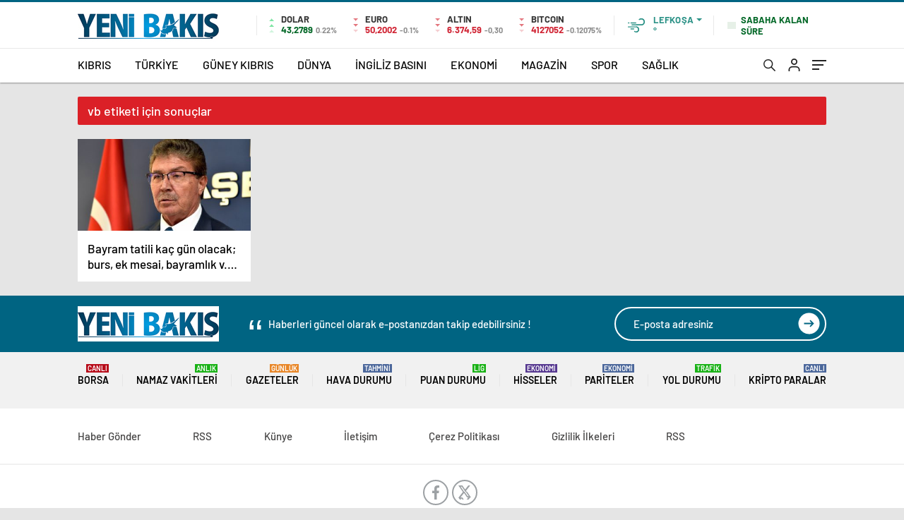

--- FILE ---
content_type: text/html; charset=UTF-8
request_url: https://yenibakisgazetesi.com/tag/vb/
body_size: 38235
content:
<!doctype html><html lang="tr" itemscope="" itemtype="https://schema.org/Organization"><head><script data-no-optimize="1">var litespeed_docref=sessionStorage.getItem("litespeed_docref");litespeed_docref&&(Object.defineProperty(document,"referrer",{get:function(){return litespeed_docref}}),sessionStorage.removeItem("litespeed_docref"));</script> <meta http-equiv="Content-Type" content="text/html; charset=utf-8"/><meta name="viewport" content="width=device-width, initial-scale=1.0, maximum-scale=1.0, user-scalable=no"/><meta name='robots' content='index, follow, max-image-preview:large, max-snippet:-1, max-video-preview:-1' /><title>vb arşivleri - Yeni Bakış Gazetesi</title><link rel="canonical" href="https://yenibakisgazetesi.com/tag/vb/" /><meta property="og:locale" content="tr_TR" /><meta property="og:type" content="article" /><meta property="og:title" content="vb arşivleri - Yeni Bakış Gazetesi" /><meta property="og:url" content="https://yenibakisgazetesi.com/tag/vb/" /><meta property="og:site_name" content="Yeni Bakış Gazetesi" /><meta name="twitter:card" content="summary_large_image" /> <script type="application/ld+json" class="yoast-schema-graph">{"@context":"https://schema.org","@graph":[{"@type":"CollectionPage","@id":"https://yenibakisgazetesi.com/tag/vb/","url":"https://yenibakisgazetesi.com/tag/vb/","name":"vb arşivleri - Yeni Bakış Gazetesi","isPartOf":{"@id":"https://yenibakisgazetesi.com/#website"},"primaryImageOfPage":{"@id":"https://yenibakisgazetesi.com/tag/vb/#primaryimage"},"image":{"@id":"https://yenibakisgazetesi.com/tag/vb/#primaryimage"},"thumbnailUrl":"https://yenibakisgazetesi.com/wp-content/uploads/2023/06/16623n0n0OOek_unal-ustel-basbakanlik-14haziran23-2.jpg","breadcrumb":{"@id":"https://yenibakisgazetesi.com/tag/vb/#breadcrumb"},"inLanguage":"tr"},{"@type":"ImageObject","inLanguage":"tr","@id":"https://yenibakisgazetesi.com/tag/vb/#primaryimage","url":"https://yenibakisgazetesi.com/wp-content/uploads/2023/06/16623n0n0OOek_unal-ustel-basbakanlik-14haziran23-2.jpg","contentUrl":"https://yenibakisgazetesi.com/wp-content/uploads/2023/06/16623n0n0OOek_unal-ustel-basbakanlik-14haziran23-2.jpg","width":1024,"height":576},{"@type":"BreadcrumbList","@id":"https://yenibakisgazetesi.com/tag/vb/#breadcrumb","itemListElement":[{"@type":"ListItem","position":1,"name":"Anasayfa","item":"https://yenibakisgazetesi.com/"},{"@type":"ListItem","position":2,"name":"vb"}]},{"@type":"WebSite","@id":"https://yenibakisgazetesi.com/#website","url":"https://yenibakisgazetesi.com/","name":"Yeni Bakış Gazetesi","description":"En doğru ve güncel haberler","publisher":{"@id":"https://yenibakisgazetesi.com/#organization"},"potentialAction":[{"@type":"SearchAction","target":{"@type":"EntryPoint","urlTemplate":"https://yenibakisgazetesi.com/?s={search_term_string}"},"query-input":{"@type":"PropertyValueSpecification","valueRequired":true,"valueName":"search_term_string"}}],"inLanguage":"tr"},{"@type":"Organization","@id":"https://yenibakisgazetesi.com/#organization","name":"Yeni Bakış Gazetesi","alternateName":"Yeni Bakış","url":"https://yenibakisgazetesi.com/","logo":{"@type":"ImageObject","inLanguage":"tr","@id":"https://yenibakisgazetesi.com/#/schema/logo/image/","url":"https://yenibakisgazetesi.com/wp-content/uploads/2023/03/logo.jpg","contentUrl":"https://yenibakisgazetesi.com/wp-content/uploads/2023/03/logo.jpg","width":200,"height":50,"caption":"Yeni Bakış Gazetesi"},"image":{"@id":"https://yenibakisgazetesi.com/#/schema/logo/image/"},"sameAs":["https://www.facebook.com/YeniBakisSosyalMedya"]}]}</script> <link rel='dns-prefetch' href='//www.googletagmanager.com' /><link rel='dns-prefetch' href='//cdnjs.cloudflare.com' /><link rel="alternate" type="application/rss+xml" title="Yeni Bakış Gazetesi &raquo; vb etiket akışı" href="https://yenibakisgazetesi.com/tag/vb/feed/" /><style id='wp-img-auto-sizes-contain-inline-css' type='text/css'>img:is([sizes=auto i],[sizes^="auto," i]){contain-intrinsic-size:3000px 1500px}
/*# sourceURL=wp-img-auto-sizes-contain-inline-css */</style><link data-optimized="2" rel="stylesheet" href="https://yenibakisgazetesi.com/wp-content/litespeed/css/64c5ad26810b0f8e56a71a7cd18cc94f.css?ver=46ba5" /><style id='classic-theme-styles-inline-css' type='text/css'>/*! This file is auto-generated */
.wp-block-button__link{color:#fff;background-color:#32373c;border-radius:9999px;box-shadow:none;text-decoration:none;padding:calc(.667em + 2px) calc(1.333em + 2px);font-size:1.125em}.wp-block-file__button{background:#32373c;color:#fff;text-decoration:none}
/*# sourceURL=/wp-includes/css/classic-themes.min.css */</style><link rel='stylesheet' id='ycp-font-awesome-css' href='https://cdnjs.cloudflare.com/ajax/libs/font-awesome/6.4.0/css/all.min.css?ver=6.4.0' type='text/css' media='all' /> <script id="utils-js-extra" type="litespeed/javascript">var userSettings={"url":"/","uid":"0","time":"1768602191","secure":"1"}</script> <script type="litespeed/javascript" data-src="https://yenibakisgazetesi.com/wp-includes/js/jquery/jquery.min.js" id="jquery-core-js"></script> <script id="jquery-js-after" type="litespeed/javascript">var $=jQuery.noConflict()</script> 
 <script type="litespeed/javascript" data-src="https://www.googletagmanager.com/gtag/js?id=GT-MJBJWNT" id="google_gtagjs-js"></script> <script id="google_gtagjs-js-after" type="litespeed/javascript">window.dataLayer=window.dataLayer||[];function gtag(){dataLayer.push(arguments)}
gtag("set","linker",{"domains":["yenibakisgazetesi.com"]});gtag("js",new Date());gtag("set","developer_id.dZTNiMT",!0);gtag("config","GT-MJBJWNT")</script> <link rel="https://api.w.org/" href="https://yenibakisgazetesi.com/wp-json/" /><link rel="alternate" title="JSON" type="application/json" href="https://yenibakisgazetesi.com/wp-json/wp/v2/tags/19013" /><link rel="EditURI" type="application/rsd+xml" title="RSD" href="https://yenibakisgazetesi.com/xmlrpc.php?rsd" /><meta name="generator" content="WordPress 6.9" /><meta name="generator" content="Site Kit by Google 1.164.0" /><meta name="onesignal" content="wordpress-plugin"/> <script type="litespeed/javascript">window.OneSignalDeferred=window.OneSignalDeferred||[];OneSignalDeferred.push(function(OneSignal){var oneSignal_options={};window._oneSignalInitOptions=oneSignal_options;oneSignal_options.serviceWorkerParam={scope:'/wp-content/plugins/onesignal-free-web-push-notifications/sdk_files/push/onesignal/'};oneSignal_options.serviceWorkerPath='OneSignalSDKWorker.js';OneSignal.Notifications.setDefaultUrl("https://yenibakisgazetesi.com");oneSignal_options.wordpress=!0;oneSignal_options.appId='fe06b83d-e9ff-49ff-97b3-c432e13001f3';oneSignal_options.allowLocalhostAsSecureOrigin=!0;oneSignal_options.welcomeNotification={};oneSignal_options.welcomeNotification.disable=!0;oneSignal_options.path="https://yenibakisgazetesi.com/wp-content/plugins/onesignal-free-web-push-notifications/sdk_files/";oneSignal_options.safari_web_id="web.onesignal.auto.52bd6d36-ef00-42e1-a687-b4f3eaae4ff3";oneSignal_options.promptOptions={};oneSignal_options.promptOptions.actionMessage="Son dakika haberleri, yerel ve dünyadan en güncel gelişmeler için bildirimlere izin verin.";oneSignal_options.promptOptions.acceptButtonText="KABUL ET";oneSignal_options.promptOptions.cancelButtonText="TEŞEKKÜRLER";OneSignal.init(window._oneSignalInitOptions)});function documentInitOneSignal(){var oneSignal_elements=document.getElementsByClassName("OneSignal-prompt");var oneSignalLinkClickHandler=function(event){OneSignal.Notifications.requestPermission();event.preventDefault()};for(var i=0;i<oneSignal_elements.length;i++)
oneSignal_elements[i].addEventListener('click',oneSignalLinkClickHandler,!1);}
if(document.readyState==='complete'){documentInitOneSignal()}else{window.addEventListener("load",function(event){documentInitOneSignal()})}</script> <style type="text/css" id="wp-custom-css">.author-bio-section {
  display:none !important;
}
.sc-options-user {
	  display:none !important;
}</style><link rel="Shortcut Icon" href="https://yenibakisgazetesi.com/wp-content/uploads/2023/03/yfav.png" type="image/x-icon"><link rel="preload" href="https://yenibakisgazetesi.com/wp-content/themes/haberadam/fonts/barlow-regular.woff2" as="font"
crossorigin><link rel="preload" href="https://yenibakisgazetesi.com/wp-content/themes/haberadam/fonts/barlow-medium.woff2" as="font" crossorigin><link rel="preload" href="https://yenibakisgazetesi.com/wp-content/themes/haberadam/fonts/barlow-semibold.woff2" as="font"
crossorigin><link rel="preload" href="https://yenibakisgazetesi.com/wp-content/themes/haberadam/fonts/barlow-bold.woff2" as="font" crossorigin><link rel="preload" href="https://yenibakisgazetesi.com/wp-content/themes/haberadam/fonts/barlow-regular2.woff2" as="font"
crossorigin><link rel="preload" href="https://yenibakisgazetesi.com/wp-content/themes/haberadam/fonts/barlow-medium2.woff2" as="font"
crossorigin><link rel="preload" href="https://yenibakisgazetesi.com/wp-content/themes/haberadam/fonts/barlow-semibold2.woff2" as="font"
crossorigin><link rel="preload" href="https://yenibakisgazetesi.com/wp-content/themes/haberadam/fonts/barlow-bold2.woff2" as="font" crossorigin><style>@font-face {
            font-family: 'Barlow';
            font-style: normal;
            font-weight: 400;
            src: url(https://yenibakisgazetesi.com/wp-content/themes/haberadam/fonts/barlow-regular.woff2) format('woff2');
            unicode-range: U+0000-00FF, U+0131, U+0152-0153, U+02BB-02BC, U+02C6, U+02DA, U+02DC, U+2000-206F, U+2074, U+20AC, U+2122, U+2191, U+2193, U+2212, U+2215, U+FEFF, U+FFFD;
            font-display: swap;
        }

        @font-face {
            font-family: 'Barlow';
            font-style: normal;
            font-weight: 500;
            src: url(https://yenibakisgazetesi.com/wp-content/themes/haberadam/fonts/barlow-medium.woff2) format('woff2');
            unicode-range: U+0000-00FF, U+0131, U+0152-0153, U+02BB-02BC, U+02C6, U+02DA, U+02DC, U+2000-206F, U+2074, U+20AC, U+2122, U+2191, U+2193, U+2212, U+2215, U+FEFF, U+FFFD;
            font-display: swap;
        }

        @font-face {
            font-family: 'Barlow';
            font-style: normal;
            font-weight: 600;
            src: url(https://yenibakisgazetesi.com/wp-content/themes/haberadam/fonts/barlow-semibold.woff2) format('woff2');
            unicode-range: U+0000-00FF, U+0131, U+0152-0153, U+02BB-02BC, U+02C6, U+02DA, U+02DC, U+2000-206F, U+2074, U+20AC, U+2122, U+2191, U+2193, U+2212, U+2215, U+FEFF, U+FFFD;
            font-display: swap;
        }

        @font-face {
            font-family: 'Barlow';
            font-style: normal;
            font-weight: 700;
            src: url(https://yenibakisgazetesi.com/wp-content/themes/haberadam/fonts/barlow-bold.woff2) format('woff2');
            unicode-range: U+0000-00FF, U+0131, U+0152-0153, U+02BB-02BC, U+02C6, U+02DA, U+02DC, U+2000-206F, U+2074, U+20AC, U+2122, U+2191, U+2193, U+2212, U+2215, U+FEFF, U+FFFD;
            font-display: swap;
        }

        @font-face {
            font-family: 'Barlow';
            font-style: normal;
            font-weight: 400;
            src: url(https://yenibakisgazetesi.com/wp-content/themes/haberadam/fonts/barlow-regular2.woff2) format('woff2');
            unicode-range: U+0100-024F, U+0259, U+1E00-1EFF, U+2020, U+20A0-20AB, U+20AD-20CF, U+2113, U+2C60-2C7F, U+A720-A7FF;
            font-display: swap;
        }

        @font-face {
            font-family: 'Barlow';
            font-style: normal;
            font-weight: 500;
            src: url(https://yenibakisgazetesi.com/wp-content/themes/haberadam/fonts/barlow-medium2.woff2) format('woff2');
            unicode-range: U+0100-024F, U+0259, U+1E00-1EFF, U+2020, U+20A0-20AB, U+20AD-20CF, U+2113, U+2C60-2C7F, U+A720-A7FF;
            font-display: swap;
        }

        @font-face {
            font-family: 'Barlow';
            font-style: normal;
            font-weight: 600;
            src: url(https://yenibakisgazetesi.com/wp-content/themes/haberadam/fonts/barlow-semibold2.woff2) format('woff2');
            unicode-range: U+0100-024F, U+0259, U+1E00-1EFF, U+2020, U+20A0-20AB, U+20AD-20CF, U+2113, U+2C60-2C7F, U+A720-A7FF;
            font-display: swap;
        }

        @font-face {
            font-family: 'Barlow';
            font-style: normal;
            font-weight: 700;
            src: url(https://yenibakisgazetesi.com/wp-content/themes/haberadam/fonts/barlow-bold2.woff2) format('woff2');
            unicode-range: U+0100-024F, U+0259, U+1E00-1EFF, U+2020, U+20A0-20AB, U+20AD-20CF, U+2113, U+2C60-2C7F, U+A720-A7FF;
            font-display: swap;
        }</style><style>body{
        background-color: #e5e5e5;
    }
    .scdovizin button, .scdovizintab > div.active{
        background-color: #006482;
    }
    .scdovizintab > div.active{
        border-color: #006482;
    }
    .scdovizin-inputs.scifull span{
        border-color: #00648225;
    }
    #header-shape-gradient {
        --color-stop: #006482;
        --color-bot: #006482;
    }
    #zuck-modal-content .story-viewer .slides .item>.media{width: 700px;}
    #zuck-modal-content .strydesc{color: }
    .newsBox2 > i{background: #006482;opacity: 0.7;}
    .ayarlarkaydet.ayarkheader:hover {background-color:#006482;}
    .iletisim svg.titledot rect {fill:#006482;}
    .videoNewsBox ul li a strong:hover{color: #006482}
    .pageWrapper .pageMainWrap .contentWrap .pageNav ul li.active a:before, header{background: #006482}
    .pageWrapper .pageMainWrap .contentWrap .wideArea .contactForm .submit{background: #006482}
    .tag{background: #006482}
    .newsBox:hover>strong{color:#006482}
    .newsBox>strong:hover{color:#006482}
    .authorBox ul li a strong,#owl-wleft-slider3 .owl-nav button:hover{color:#006482}
    .options-icons.iconcom:hover .icon-border {
      background-color: #006482;
      border-color: #006482;
    }
    @media only screen and (max-width: 480px) {
        .header-bottom {
            background: #006482;
        }
    }

    .desk-menu-top ul li:first-child, .desk-menu-bottom-left li a:before, .desk-menu-bottom-right ul li a,
    .desk-menu-bottom-right ul li a span
    {color: #c9c9c990}
    .desk-menu-bottom-left li a i{ background-color: #c9c9c990 }
    .desk-menu-bottom-left li a, .desk-menu-bottom-right ul li a, .desk-menu-bottom-right ul li a span { border-color: #c9c9c990; }
    .desk-menu-bottom-right ul li a span svg path { fill: #c9c9c990; }

    .left .more a{background-color: #006482}

    #home > .bottom > .left .twoLineNews > div > div > div > div > div > div a strong:hover{color: #006482}
    .videoNewsBox ul li a span i{background: #006482}
    .pageWrapper .pageMainWrap .contentWrap .wideArea .contactForm .submit{background: #006482}
    .pageWrapper .pageMainWrap .contentWrap .pageNav ul li.active a:before{background: #006482}
    .pageWrapper .pageMainWrap .contentWrap .pageNav ul li > a:before{background: #006482}
    .header2.withHeader3 .hd-top, .hmfix .header2.withHeader3 .hd-bot.on, .hmfix .header-bottom.on, .wleft-slider-left li.active a figure, .hd-bot,
    .hd-bot, .header2.withHeader3 .hd-top, .hmfix .header2.withHeader3 .hd-bot.on, .yol-in-bottom ul li a span
    { border-color: #006482; }
    header .menu-item-has-children ul.sub-menu{ background-color: #222222 }
    .desk-menu{ background-color:#2a2929 }
    .bvgl-title{border-color: #006482 }
    div#owl-wleft-slider3 .owl-dots button:hover:after, div#owl-wleft-slider3 .owl-dots button.active:after,
    .main-manset .owl-dots button.active, .main-manset .owl-nav .owl-prev:hover, .main-manset .owl-nav .owl-next:hover,
    .tab-up-in .owl-dots button.active, .header-bottom-left:before, .header-bottom-left #logo,
    .header-bottom-left nav ul li a:after, .hd-bot-left #logo, .hd-bot-left .mobile-logo, a.mobile-logo, .gazete-detay-left ul li a:before
    {
        background-color: #006482;
    }

    .yr-in a p:hover,.hd-bot-right nav ul li a:hover{ color:#006482 }

    #owl-wleft-slider2 .owl-dots button.active,div#owl-wleft-slider .owl-dots button.active, div#owl-wleft-slider3 .owl-dots button.active,
    .tab-up-in .owl-dots button.active, .main-manset #owl-main-manset .owl-dot.active{
        background-color: #006482 !important;
    }
    .yol-in-bottom ul li a span{ border-color: #006482 !important; }

    #home.container .newsBox>strong span:hover, #home.container .newsBox>strong:hover span, .flmc .news-four-2 .news-four-in span:hover,
    .kat-grid-right-five a:hover strong, #home.container .newsBox>strong:hover span, .fively-left a:hover h5, .news-four-in a.news-four-link:hover .news-four-in-title span,
    .yol-in-bottom ul li a:hover span, .footer-links-left ul li a:hover, .gazete-detay-left ul li a:hover span, .gazete-detay-left ul li a.active span,
    .gazete-dr-gun li a:hover, .gazeteler-top h1 b
    {
        color: #006482 !important;
    }

    .hm-top .select-vakit{ background-color: #006482 }

    .mobile-menu h3{ color: #006482 }

        footer .logo-pattern{background-color: #006482}
    
    
    @media screen and (max-width:568px) {
        #home > .bottom .left .sixNewsSymmetry > div {
            width: 100%;
            flex: 100%;
            max-width: 100%;
            padding-left: 5px;
            padding-right: 5px !important;
        }
    }

        .ows-in h3, #owl-wleft-slider2 .ows-in h3, #owl-wleft-slider3 .ows-in h3, .main-manset-title h3,.tab-up-title h3{text-transform: unset;}
        .ows-in h3::first-line{color:#e5d520}
            .container .newsBox>strong:hover span{ color: #006482 }
    .mid-va span:first-child{background-color: transparent}
    .weat-d-tag a:hover{background-color: #006482 !important;border-color: #006482 !important;}</style> <script type="litespeed/javascript">var ajaxurl="https://yenibakisgazetesi.com/wp-admin/admin-ajax.php"</script> <style id='global-styles-inline-css' type='text/css'>:root{--wp--preset--aspect-ratio--square: 1;--wp--preset--aspect-ratio--4-3: 4/3;--wp--preset--aspect-ratio--3-4: 3/4;--wp--preset--aspect-ratio--3-2: 3/2;--wp--preset--aspect-ratio--2-3: 2/3;--wp--preset--aspect-ratio--16-9: 16/9;--wp--preset--aspect-ratio--9-16: 9/16;--wp--preset--color--black: #000000;--wp--preset--color--cyan-bluish-gray: #abb8c3;--wp--preset--color--white: #ffffff;--wp--preset--color--pale-pink: #f78da7;--wp--preset--color--vivid-red: #cf2e2e;--wp--preset--color--luminous-vivid-orange: #ff6900;--wp--preset--color--luminous-vivid-amber: #fcb900;--wp--preset--color--light-green-cyan: #7bdcb5;--wp--preset--color--vivid-green-cyan: #00d084;--wp--preset--color--pale-cyan-blue: #8ed1fc;--wp--preset--color--vivid-cyan-blue: #0693e3;--wp--preset--color--vivid-purple: #9b51e0;--wp--preset--gradient--vivid-cyan-blue-to-vivid-purple: linear-gradient(135deg,rgb(6,147,227) 0%,rgb(155,81,224) 100%);--wp--preset--gradient--light-green-cyan-to-vivid-green-cyan: linear-gradient(135deg,rgb(122,220,180) 0%,rgb(0,208,130) 100%);--wp--preset--gradient--luminous-vivid-amber-to-luminous-vivid-orange: linear-gradient(135deg,rgb(252,185,0) 0%,rgb(255,105,0) 100%);--wp--preset--gradient--luminous-vivid-orange-to-vivid-red: linear-gradient(135deg,rgb(255,105,0) 0%,rgb(207,46,46) 100%);--wp--preset--gradient--very-light-gray-to-cyan-bluish-gray: linear-gradient(135deg,rgb(238,238,238) 0%,rgb(169,184,195) 100%);--wp--preset--gradient--cool-to-warm-spectrum: linear-gradient(135deg,rgb(74,234,220) 0%,rgb(151,120,209) 20%,rgb(207,42,186) 40%,rgb(238,44,130) 60%,rgb(251,105,98) 80%,rgb(254,248,76) 100%);--wp--preset--gradient--blush-light-purple: linear-gradient(135deg,rgb(255,206,236) 0%,rgb(152,150,240) 100%);--wp--preset--gradient--blush-bordeaux: linear-gradient(135deg,rgb(254,205,165) 0%,rgb(254,45,45) 50%,rgb(107,0,62) 100%);--wp--preset--gradient--luminous-dusk: linear-gradient(135deg,rgb(255,203,112) 0%,rgb(199,81,192) 50%,rgb(65,88,208) 100%);--wp--preset--gradient--pale-ocean: linear-gradient(135deg,rgb(255,245,203) 0%,rgb(182,227,212) 50%,rgb(51,167,181) 100%);--wp--preset--gradient--electric-grass: linear-gradient(135deg,rgb(202,248,128) 0%,rgb(113,206,126) 100%);--wp--preset--gradient--midnight: linear-gradient(135deg,rgb(2,3,129) 0%,rgb(40,116,252) 100%);--wp--preset--font-size--small: 13px;--wp--preset--font-size--medium: 20px;--wp--preset--font-size--large: 36px;--wp--preset--font-size--x-large: 42px;--wp--preset--spacing--20: 0.44rem;--wp--preset--spacing--30: 0.67rem;--wp--preset--spacing--40: 1rem;--wp--preset--spacing--50: 1.5rem;--wp--preset--spacing--60: 2.25rem;--wp--preset--spacing--70: 3.38rem;--wp--preset--spacing--80: 5.06rem;--wp--preset--shadow--natural: 6px 6px 9px rgba(0, 0, 0, 0.2);--wp--preset--shadow--deep: 12px 12px 50px rgba(0, 0, 0, 0.4);--wp--preset--shadow--sharp: 6px 6px 0px rgba(0, 0, 0, 0.2);--wp--preset--shadow--outlined: 6px 6px 0px -3px rgb(255, 255, 255), 6px 6px rgb(0, 0, 0);--wp--preset--shadow--crisp: 6px 6px 0px rgb(0, 0, 0);}:where(.is-layout-flex){gap: 0.5em;}:where(.is-layout-grid){gap: 0.5em;}body .is-layout-flex{display: flex;}.is-layout-flex{flex-wrap: wrap;align-items: center;}.is-layout-flex > :is(*, div){margin: 0;}body .is-layout-grid{display: grid;}.is-layout-grid > :is(*, div){margin: 0;}:where(.wp-block-columns.is-layout-flex){gap: 2em;}:where(.wp-block-columns.is-layout-grid){gap: 2em;}:where(.wp-block-post-template.is-layout-flex){gap: 1.25em;}:where(.wp-block-post-template.is-layout-grid){gap: 1.25em;}.has-black-color{color: var(--wp--preset--color--black) !important;}.has-cyan-bluish-gray-color{color: var(--wp--preset--color--cyan-bluish-gray) !important;}.has-white-color{color: var(--wp--preset--color--white) !important;}.has-pale-pink-color{color: var(--wp--preset--color--pale-pink) !important;}.has-vivid-red-color{color: var(--wp--preset--color--vivid-red) !important;}.has-luminous-vivid-orange-color{color: var(--wp--preset--color--luminous-vivid-orange) !important;}.has-luminous-vivid-amber-color{color: var(--wp--preset--color--luminous-vivid-amber) !important;}.has-light-green-cyan-color{color: var(--wp--preset--color--light-green-cyan) !important;}.has-vivid-green-cyan-color{color: var(--wp--preset--color--vivid-green-cyan) !important;}.has-pale-cyan-blue-color{color: var(--wp--preset--color--pale-cyan-blue) !important;}.has-vivid-cyan-blue-color{color: var(--wp--preset--color--vivid-cyan-blue) !important;}.has-vivid-purple-color{color: var(--wp--preset--color--vivid-purple) !important;}.has-black-background-color{background-color: var(--wp--preset--color--black) !important;}.has-cyan-bluish-gray-background-color{background-color: var(--wp--preset--color--cyan-bluish-gray) !important;}.has-white-background-color{background-color: var(--wp--preset--color--white) !important;}.has-pale-pink-background-color{background-color: var(--wp--preset--color--pale-pink) !important;}.has-vivid-red-background-color{background-color: var(--wp--preset--color--vivid-red) !important;}.has-luminous-vivid-orange-background-color{background-color: var(--wp--preset--color--luminous-vivid-orange) !important;}.has-luminous-vivid-amber-background-color{background-color: var(--wp--preset--color--luminous-vivid-amber) !important;}.has-light-green-cyan-background-color{background-color: var(--wp--preset--color--light-green-cyan) !important;}.has-vivid-green-cyan-background-color{background-color: var(--wp--preset--color--vivid-green-cyan) !important;}.has-pale-cyan-blue-background-color{background-color: var(--wp--preset--color--pale-cyan-blue) !important;}.has-vivid-cyan-blue-background-color{background-color: var(--wp--preset--color--vivid-cyan-blue) !important;}.has-vivid-purple-background-color{background-color: var(--wp--preset--color--vivid-purple) !important;}.has-black-border-color{border-color: var(--wp--preset--color--black) !important;}.has-cyan-bluish-gray-border-color{border-color: var(--wp--preset--color--cyan-bluish-gray) !important;}.has-white-border-color{border-color: var(--wp--preset--color--white) !important;}.has-pale-pink-border-color{border-color: var(--wp--preset--color--pale-pink) !important;}.has-vivid-red-border-color{border-color: var(--wp--preset--color--vivid-red) !important;}.has-luminous-vivid-orange-border-color{border-color: var(--wp--preset--color--luminous-vivid-orange) !important;}.has-luminous-vivid-amber-border-color{border-color: var(--wp--preset--color--luminous-vivid-amber) !important;}.has-light-green-cyan-border-color{border-color: var(--wp--preset--color--light-green-cyan) !important;}.has-vivid-green-cyan-border-color{border-color: var(--wp--preset--color--vivid-green-cyan) !important;}.has-pale-cyan-blue-border-color{border-color: var(--wp--preset--color--pale-cyan-blue) !important;}.has-vivid-cyan-blue-border-color{border-color: var(--wp--preset--color--vivid-cyan-blue) !important;}.has-vivid-purple-border-color{border-color: var(--wp--preset--color--vivid-purple) !important;}.has-vivid-cyan-blue-to-vivid-purple-gradient-background{background: var(--wp--preset--gradient--vivid-cyan-blue-to-vivid-purple) !important;}.has-light-green-cyan-to-vivid-green-cyan-gradient-background{background: var(--wp--preset--gradient--light-green-cyan-to-vivid-green-cyan) !important;}.has-luminous-vivid-amber-to-luminous-vivid-orange-gradient-background{background: var(--wp--preset--gradient--luminous-vivid-amber-to-luminous-vivid-orange) !important;}.has-luminous-vivid-orange-to-vivid-red-gradient-background{background: var(--wp--preset--gradient--luminous-vivid-orange-to-vivid-red) !important;}.has-very-light-gray-to-cyan-bluish-gray-gradient-background{background: var(--wp--preset--gradient--very-light-gray-to-cyan-bluish-gray) !important;}.has-cool-to-warm-spectrum-gradient-background{background: var(--wp--preset--gradient--cool-to-warm-spectrum) !important;}.has-blush-light-purple-gradient-background{background: var(--wp--preset--gradient--blush-light-purple) !important;}.has-blush-bordeaux-gradient-background{background: var(--wp--preset--gradient--blush-bordeaux) !important;}.has-luminous-dusk-gradient-background{background: var(--wp--preset--gradient--luminous-dusk) !important;}.has-pale-ocean-gradient-background{background: var(--wp--preset--gradient--pale-ocean) !important;}.has-electric-grass-gradient-background{background: var(--wp--preset--gradient--electric-grass) !important;}.has-midnight-gradient-background{background: var(--wp--preset--gradient--midnight) !important;}.has-small-font-size{font-size: var(--wp--preset--font-size--small) !important;}.has-medium-font-size{font-size: var(--wp--preset--font-size--medium) !important;}.has-large-font-size{font-size: var(--wp--preset--font-size--large) !important;}.has-x-large-font-size{font-size: var(--wp--preset--font-size--x-large) !important;}
/*# sourceURL=global-styles-inline-css */</style></head><body class=" hmfix  mm-wrapper"><style media="screen">header .logo-pattern {
        display: none;
    }</style><div class="header2after"></div><header class="header2 withHeader3"><div class="hd-top"><div class="container"><div class="hd-top-in"><div class="logo-pattern"></div><a href="https://yenibakisgazetesi.com/" id="logo" class="desktop-logo"><img data-lazyloaded="1" src="[data-uri]" width="200" height="50" data-src="https://yenibakisgazetesi.com/wp-content/uploads/2023/03/logo.jpg" class="logo-lzy" alt="Yeni Bakış Gazetesi" /></a>
<a href="https://yenibakisgazetesi.com/" class="mobile-logo"><img data-lazyloaded="1" src="[data-uri]" width="200" height="50" data-src="https://yenibakisgazetesi.com/wp-content/uploads/2023/03/logo.jpg" class="logo-lzy"  alt="Yeni Bakış Gazetesi" /></a><div class="hd-top-left"><div class="htl-i"><div class="htl-i-left up">
<span></span>
<span></span>
<span></span></div><div class="htl-i-right">
<span>DOLAR</span>
<b class="up">43,2789<u> 0.22%</u></b></div></div><div class="htl-i"><div class="htl-i-left down">
<span></span>
<span></span>
<span></span></div><div class="htl-i-right">
<span>EURO</span>
<b class="down">50,2002<u> -0.1%</u></b></div></div><div class="htl-i"><div class="htl-i-left down">
<span></span>
<span></span>
<span></span></div><div class="htl-i-right">
<span>ALTIN</span>
<b class="down">6.374,59<u>-0,30</u></b></div></div><div class="htl-i htlison"><div class="htl-i-left down">
<span></span>
<span></span>
<span></span></div><div class="htl-i-right">
<span>BITCOIN</span>
<b class="down">4127052<u>-0.12075%</u></b></div></div><div class="header-top-right"><div class="wheat"><div class="weatherStatus">
<i class=""></i><div class="hwwi-flex"><div class="hwwi-top">
<span>Lefkoşa</span></div><div class="hwwi-bottom">
<span>°</span><p></p></div></div></div><div class="wheatall" style="visibility: hidden;opacity: 0;transform: translateY(18px);"><div class="selectli-place">
<input type="text" name="" value="" placeholder="Şehir Ara">
<img data-lazyloaded="1" src="[data-uri]" width="17" height="19" data-src="https://yenibakisgazetesi.com/wp-content/themes/haberadam/img/icons/search.png" alt="s" class="des-g"></div><ul><li data-city="adana" onclick="getWeather(1)">Adana</li><li data-city="adiyaman" onclick="getWeather(2)">Adıyaman</li><li data-city="afyonkarahisar" onclick="getWeather(3)">Afyonkarahisar</li><li data-city="agri" onclick="getWeather(4)">Ağrı</li><li data-city="amasya" onclick="getWeather(5)">Amasya</li><li data-city="ankara" onclick="getWeather(6)">Ankara</li><li data-city="antalya" onclick="getWeather(7)">Antalya</li><li data-city="artvin" onclick="getWeather(8)">Artvin</li><li data-city="aydin" onclick="getWeather(9)">Aydın</li><li data-city="balikesir" onclick="getWeather(10)">Balıkesir</li><li data-city="bilecik" onclick="getWeather(11)">Bilecik</li><li data-city="bingol" onclick="getWeather(12)">Bingöl</li><li data-city="bitlis" onclick="getWeather(13)">Bitlis</li><li data-city="bolu" onclick="getWeather(14)">Bolu</li><li data-city="burdur" onclick="getWeather(15)">Burdur</li><li data-city="bursa" onclick="getWeather(16)">Bursa</li><li data-city="canakkale" onclick="getWeather(17)">Çanakkale</li><li data-city="cankiri" onclick="getWeather(18)">Çankırı</li><li data-city="corum" onclick="getWeather(19)">Çorum</li><li data-city="denizli" onclick="getWeather(20)">Denizli</li><li data-city="diyarbakir" onclick="getWeather(21)">Diyarbakır</li><li data-city="edirne" onclick="getWeather(22)">Edirne</li><li data-city="elazig" onclick="getWeather(23)">Elazığ</li><li data-city="erzincan" onclick="getWeather(24)">Erzincan</li><li data-city="erzurum" onclick="getWeather(25)">Erzurum</li><li data-city="eskisehir" onclick="getWeather(26)">Eskişehir</li><li data-city="gaziantep" onclick="getWeather(27)">Gaziantep</li><li data-city="giresun" onclick="getWeather(28)">Giresun</li><li data-city="gumushane" onclick="getWeather(29)">Gümüşhane</li><li data-city="hakkri" onclick="getWeather(30)">Hakkâri</li><li data-city="hatay" onclick="getWeather(31)">Hatay</li><li data-city="isparta" onclick="getWeather(32)">Isparta</li><li data-city="mersin" onclick="getWeather(33)">Mersin</li><li data-city="istanbul" onclick="getWeather(34)">İstanbul</li><li data-city="izmir" onclick="getWeather(35)">İzmir</li><li data-city="kars" onclick="getWeather(36)">Kars</li><li data-city="kastamonu" onclick="getWeather(37)">Kastamonu</li><li data-city="kayseri" onclick="getWeather(38)">Kayseri</li><li data-city="kirklareli" onclick="getWeather(39)">Kırklareli</li><li data-city="kirsehir" onclick="getWeather(40)">Kırşehir</li><li data-city="kocaeli" onclick="getWeather(41)">Kocaeli</li><li data-city="konya" onclick="getWeather(42)">Konya</li><li data-city="kutahya" onclick="getWeather(43)">Kütahya</li><li data-city="malatya" onclick="getWeather(44)">Malatya</li><li data-city="manisa" onclick="getWeather(45)">Manisa</li><li data-city="kahramanmaras" onclick="getWeather(46)">Kahramanmaraş</li><li data-city="mardin" onclick="getWeather(47)">Mardin</li><li data-city="mugla" onclick="getWeather(48)">Muğla</li><li data-city="mus" onclick="getWeather(49)">Muş</li><li data-city="nevsehir" onclick="getWeather(50)">Nevşehir</li><li data-city="nigde" onclick="getWeather(51)">Niğde</li><li data-city="ordu" onclick="getWeather(52)">Ordu</li><li data-city="rize" onclick="getWeather(53)">Rize</li><li data-city="sakarya" onclick="getWeather(54)">Sakarya</li><li data-city="samsun" onclick="getWeather(55)">Samsun</li><li data-city="siirt" onclick="getWeather(56)">Siirt</li><li data-city="sinop" onclick="getWeather(57)">Sinop</li><li data-city="sivas" onclick="getWeather(58)">Sivas</li><li data-city="tekirdag" onclick="getWeather(59)">Tekirdağ</li><li data-city="tokat" onclick="getWeather(60)">Tokat</li><li data-city="trabzon" onclick="getWeather(61)">Trabzon</li><li data-city="tunceli" onclick="getWeather(62)">Tunceli</li><li data-city="sanliurfa" onclick="getWeather(63)">Şanlıurfa</li><li data-city="usak" onclick="getWeather(64)">Uşak</li><li data-city="van" onclick="getWeather(65)">Van</li><li data-city="yozgat" onclick="getWeather(66)">Yozgat</li><li data-city="zonguldak" onclick="getWeather(67)">Zonguldak</li><li data-city="aksaray" onclick="getWeather(68)">Aksaray</li><li data-city="bayburt" onclick="getWeather(69)">Bayburt</li><li data-city="karaman" onclick="getWeather(70)">Karaman</li><li data-city="kirikkale" onclick="getWeather(71)">Kırıkkale</li><li data-city="batman" onclick="getWeather(72)">Batman</li><li data-city="sirnak" onclick="getWeather(73)">Şırnak</li><li data-city="bartin" onclick="getWeather(74)">Bartın</li><li data-city="ardahan" onclick="getWeather(75)">Ardahan</li><li data-city="igdir" onclick="getWeather(76)">Iğdır</li><li data-city="yalova" onclick="getWeather(77)">Yalova</li><li data-city="karabuk" onclick="getWeather(78)">Karabük</li><li data-city="kilis" onclick="getWeather(79)">Kilis</li><li data-city="osmaniye" onclick="getWeather(80)">Osmaniye</li><li data-city="duzce" onclick="getWeather(81)">Düzce</li></ul></div></div><div class="header2-vakit">
<span></span><p>SABAHA KALAN SÜRE</p></div></div></div><div class="hd-top-right"><div class="header-bottom-right-options"><ul><li class="hdr-s "><a href="javascript:;">
<svg id="asd" class="des-g" data-name="Layer 1" xmlns="https://www.w3.org/2000/svg" width="17" height="19" viewBox="0 0 23.08 23.2"><path d="M15.39,15.39l7,7.11ZM1,9.09a8.09,8.09,0,1,1,8.09,8.08A8.09,8.09,0,0,1,1,9.09Z" transform="translate(0 0)" style="fill:none;stroke:#222;stroke-linecap:round;stroke-width:2px"></path></svg><svg id="asd" class="mobileg-g" data-name="Layer 1" xmlns="https://www.w3.org/2000/svg" width="17" height="19" viewBox="0 0 23.08 23.2"><path d="M15.39,15.39l7,7.11ZM1,9.09a8.09,8.09,0,1,1,8.09,8.08A8.09,8.09,0,0,1,1,9.09Z" transform="translate(0 0)" style="fill:none;stroke:#fff;stroke-linecap:round;stroke-width:2px"></path></svg>
</a><div class="header-search-form" style="visibility: hidden;opacity: 0;transform: translateY(10px);"><div class="container"><div class="hsf-in"><form class="" action="https://yenibakisgazetesi.com/" method="get">
<input type="text" name="s" placeholder="Ne aramak istersiniz?"><div class="s-close">
<svg width="12" height="12" version="1.1" id="Capa_1" xmlns="https://www.w3.org/2000/svg" xmlns:xlink="https://www.w3.org/1999/xlink" x="0px" y="0px"
viewBox="0 0 47.971 47.971" style="enable-background:new 0 0 47.971 47.971;" xml:space="preserve">
<g>
<path d="M28.228,23.986L47.092,5.122c1.172-1.171,1.172-3.071,0-4.242c-1.172-1.172-3.07-1.172-4.242,0L23.986,19.744L5.121,0.88
c-1.172-1.172-3.07-1.172-4.242,0c-1.172,1.171-1.172,3.071,0,4.242l18.865,18.864L0.879,42.85c-1.172,1.171-1.172,3.071,0,4.242
C1.465,47.677,2.233,47.97,3,47.97s1.535-0.293,2.121-0.879l18.865-18.864L42.85,47.091c0.586,0.586,1.354,0.879,2.121,0.879
s1.535-0.293,2.121-0.879c1.172-1.171,1.172-3.071,0-4.242L28.228,23.986z" fill="#222"/>
</g>
<g>
</g>
<g>
</g>
<g>
</g>
<g>
</g>
<g>
</g>
<g>
</g>
<g>
</g>
<g>
</g>
<g>
</g>
<g>
</g>
<g>
</g>
<g>
</g>
<g>
</g>
<g>
</g>
<g>
</g>
</svg></div></form></div></div></div></li><li class="des-g">
<a href="https://yenibakisgazetesi.com/giris">
<svg xmlns="https://www.w3.org/2000/svg" class="des-g" width="17" height="18" viewBox="0 0 18 20"><path d="M1683,42V40a4,4,0,0,0-4-4h-6a4,4,0,0,0-4,4v2h-2V40a6,6,0,0,1,6-6h6a6,6,0,0,1,6,6v2Zm-12-15a5,5,0,1,1,5,5A5,5,0,0,1,1671,27Zm2,0a3,3,0,1,0,3-3A3,3,0,0,0,1673,27Z" transform="translate(-1667 -22)" fill="#222"/></svg>
<svg xmlns="https://www.w3.org/2000/svg" class="mobileg-g" width="17" height="18" viewBox="0 0 18 20"><path d="M1683,42V40a4,4,0,0,0-4-4h-6a4,4,0,0,0-4,4v2h-2V40a6,6,0,0,1,6-6h6a6,6,0,0,1,6,6v2Zm-12-15a5,5,0,1,1,5,5A5,5,0,0,1,1671,27Zm2,0a3,3,0,1,0,3-3A3,3,0,0,0,1673,27Z" transform="translate(-1667 -22)" fill="#fff"/></svg>
</a></li><li ><div class="hamburger m-toggle"><div class="hamburger-in">
<span></span>
<span></span>
<span></span></div></div></li></ul></div></div></div></div></div><div class="hd-bot"><div class="container"><div class="hd-bot-flex"><div class="hd-bot-right"><nav><ul id="menu-ust-menu" class="menu"><li id="menu-item-659" class="menu-item menu-item-type-taxonomy menu-item-object-category menu-item-659"><a href="https://yenibakisgazetesi.com/kibris/">KIBRIS</a></li><li id="menu-item-660" class="menu-item menu-item-type-taxonomy menu-item-object-category menu-item-660"><a href="https://yenibakisgazetesi.com/turkiye/">TÜRKİYE</a></li><li id="menu-item-658" class="menu-item menu-item-type-taxonomy menu-item-object-category menu-item-658"><a href="https://yenibakisgazetesi.com/guney-kibris/">GÜNEY KIBRIS</a></li><li id="menu-item-656" class="menu-item menu-item-type-taxonomy menu-item-object-category menu-item-656"><a href="https://yenibakisgazetesi.com/dunya/">DÜNYA</a></li><li id="menu-item-665" class="menu-item menu-item-type-taxonomy menu-item-object-category menu-item-665"><a href="https://yenibakisgazetesi.com/ingiliz-basini/">İNGİLİZ BASINI</a></li><li id="menu-item-657" class="menu-item menu-item-type-taxonomy menu-item-object-category menu-item-657"><a href="https://yenibakisgazetesi.com/ekonomi/">EKONOMİ</a></li><li id="menu-item-661" class="menu-item menu-item-type-taxonomy menu-item-object-category menu-item-661"><a href="https://yenibakisgazetesi.com/magazin/">MAGAZİN</a></li><li id="menu-item-662" class="menu-item menu-item-type-taxonomy menu-item-object-category menu-item-662"><a href="https://yenibakisgazetesi.com/spor/">SPOR</a></li><li id="menu-item-664" class="menu-item menu-item-type-taxonomy menu-item-object-category menu-item-664"><a href="https://yenibakisgazetesi.com/saglik/">SAĞLIK</a></li></ul></nav></div><div class="hd-top-right"><div class="header-bottom-right-options"><ul><li class="hdr-s "><a href="javascript:;">
<svg id="asd" class="des-g" data-name="Layer 1" xmlns="https://www.w3.org/2000/svg" width="17" height="19" viewBox="0 0 23.08 23.2"><path d="M15.39,15.39l7,7.11ZM1,9.09a8.09,8.09,0,1,1,8.09,8.08A8.09,8.09,0,0,1,1,9.09Z" transform="translate(0 0)" style="fill:none;stroke:#222;stroke-linecap:round;stroke-width:2px"></path></svg><svg id="asd" class="mobileg-g" data-name="Layer 1" xmlns="https://www.w3.org/2000/svg" width="17" height="19" viewBox="0 0 23.08 23.2"><path d="M15.39,15.39l7,7.11ZM1,9.09a8.09,8.09,0,1,1,8.09,8.08A8.09,8.09,0,0,1,1,9.09Z" transform="translate(0 0)" style="fill:none;stroke:#fff;stroke-linecap:round;stroke-width:2px"></path></svg>
</a><div class="header-search-form" style="visibility: hidden;opacity: 0;transform: translateY(10px);"><div class="container"><div class="hsf-in"><form class="" action="https://yenibakisgazetesi.com/" method="get">
<input type="text" name="s" placeholder="Ne aramak istersiniz?"><div class="s-close">
<svg width="12" height="12" version="1.1" id="Capa_1" xmlns="https://www.w3.org/2000/svg" xmlns:xlink="https://www.w3.org/1999/xlink" x="0px" y="0px"
viewBox="0 0 47.971 47.971" style="enable-background:new 0 0 47.971 47.971;" xml:space="preserve">
<g>
<path d="M28.228,23.986L47.092,5.122c1.172-1.171,1.172-3.071,0-4.242c-1.172-1.172-3.07-1.172-4.242,0L23.986,19.744L5.121,0.88
c-1.172-1.172-3.07-1.172-4.242,0c-1.172,1.171-1.172,3.071,0,4.242l18.865,18.864L0.879,42.85c-1.172,1.171-1.172,3.071,0,4.242
C1.465,47.677,2.233,47.97,3,47.97s1.535-0.293,2.121-0.879l18.865-18.864L42.85,47.091c0.586,0.586,1.354,0.879,2.121,0.879
s1.535-0.293,2.121-0.879c1.172-1.171,1.172-3.071,0-4.242L28.228,23.986z" fill="#222"/>
</g>
<g>
</g>
<g>
</g>
<g>
</g>
<g>
</g>
<g>
</g>
<g>
</g>
<g>
</g>
<g>
</g>
<g>
</g>
<g>
</g>
<g>
</g>
<g>
</g>
<g>
</g>
<g>
</g>
<g>
</g>
</svg></div></form></div></div></div></li><li class="des-g">
<a href="https://yenibakisgazetesi.com/giris">
<svg xmlns="https://www.w3.org/2000/svg" class="des-g" width="17" height="18" viewBox="0 0 18 20"><path d="M1683,42V40a4,4,0,0,0-4-4h-6a4,4,0,0,0-4,4v2h-2V40a6,6,0,0,1,6-6h6a6,6,0,0,1,6,6v2Zm-12-15a5,5,0,1,1,5,5A5,5,0,0,1,1671,27Zm2,0a3,3,0,1,0,3-3A3,3,0,0,0,1673,27Z" transform="translate(-1667 -22)" fill="#222"/></svg>
<svg xmlns="https://www.w3.org/2000/svg" class="mobileg-g" width="17" height="18" viewBox="0 0 18 20"><path d="M1683,42V40a4,4,0,0,0-4-4h-6a4,4,0,0,0-4,4v2h-2V40a6,6,0,0,1,6-6h6a6,6,0,0,1,6,6v2Zm-12-15a5,5,0,1,1,5,5A5,5,0,0,1,1671,27Zm2,0a3,3,0,1,0,3-3A3,3,0,0,0,1673,27Z" transform="translate(-1667 -22)" fill="#fff"/></svg>
</a></li><li ><div class="hamburger m-toggle"><div class="hamburger-in">
<span></span>
<span></span>
<span></span></div></div></li></ul></div></div></div></div></div><div class="mobileSearch"><div class="mobileSearch-close"><div class="mss-close">
<svg width="12" height="12" version="1.1" id="Capa_1" xmlns="https://www.w3.org/2000/svg" xmlns:xlink="https://www.w3.org/1999/xlink" x="0px" y="0px" viewBox="0 0 47.971 47.971" style="enable-background:new 0 0 47.971 47.971;" xml:space="preserve">
<g>
<path d="M28.228,23.986L47.092,5.122c1.172-1.171,1.172-3.071,0-4.242c-1.172-1.172-3.07-1.172-4.242,0L23.986,19.744L5.121,0.88
c-1.172-1.172-3.07-1.172-4.242,0c-1.172,1.171-1.172,3.071,0,4.242l18.865,18.864L0.879,42.85c-1.172,1.171-1.172,3.071,0,4.242
C1.465,47.677,2.233,47.97,3,47.97s1.535-0.293,2.121-0.879l18.865-18.864L42.85,47.091c0.586,0.586,1.354,0.879,2.121,0.879
s1.535-0.293,2.121-0.879c1.172-1.171,1.172-3.071,0-4.242L28.228,23.986z" fill="#222"></path>
</g>
<g></g>
<g></g>
<g></g>
<g></g>
<g></g>
<g></g>
<g></g>
<g></g>
<g></g>
<g></g>
<g></g>
<g></g>
<g></g>
<g></g>
<g></g>
</svg></div></div><div class="mobileSearch-top"><form method="get" action="https://yenibakisgazetesi.com/"><div class="mobileSearch-flex">
<button type="submit">
<svg id="asdf" data-name="Layer 1" xmlns="https://www.w3.org/2000/svg" width="17" height="19" viewBox="0 0 23.08 23.2">
<path d="M15.39,15.39l7,7.11ZM1,9.09a8.09,8.09,0,1,1,8.09,8.08A8.09,8.09,0,0,1,1,9.09Z" transform="translate(0 0)" style="fill:none;stroke:#fff;stroke-linecap:round;stroke-width:2px"></path>
</svg>
</button>
<input type="text" name="s" placeholder="Hızlı Ara" required=""></div></form></div><div class="mobileSearch-bottom"><ul><li>
<a href="https://yenibakisgazetesi.com/tag/zye/"><svg version="1.1" id="Capa_1" width="12px" height="12px" xmlns="https://www.w3.org/2000/svg" xmlns:xlink="http://www.w3.org/1999/xlink" x="0px" y="0px" viewBox="0 0 512 512" style="enable-background:new 0 0 512 512;" xml:space="preserve">
<g>
<g>
<path d="M506.134,241.843c-0.006-0.006-0.011-0.013-0.018-0.019l-104.504-104c-7.829-7.791-20.492-7.762-28.285,0.068
c-7.792,7.829-7.762,20.492,0.067,28.284L443.558,236H20c-11.046,0-20,8.954-20,20c0,11.046,8.954,20,20,20h423.557
l-70.162,69.824c-7.829,7.792-7.859,20.455-0.067,28.284c7.793,7.831,20.457,7.858,28.285,0.068l104.504-104
c0.006-0.006,0.011-0.013,0.018-0.019C513.968,262.339,513.943,249.635,506.134,241.843z" />
</g>
</g>
<g></g>
<g></g>
<g></g>
<g></g>
<g></g>
<g></g>
<g></g>
<g></g>
<g></g>
<g></g>
<g></g>
<g></g>
<g></g>
<g></g>
<g></g>
</svg>
Zye</a></li><li>
<a href="https://yenibakisgazetesi.com/tag/zurna/"><svg version="1.1" id="Capa_1" width="12px" height="12px" xmlns="https://www.w3.org/2000/svg" xmlns:xlink="http://www.w3.org/1999/xlink" x="0px" y="0px" viewBox="0 0 512 512" style="enable-background:new 0 0 512 512;" xml:space="preserve">
<g>
<g>
<path d="M506.134,241.843c-0.006-0.006-0.011-0.013-0.018-0.019l-104.504-104c-7.829-7.791-20.492-7.762-28.285,0.068
c-7.792,7.829-7.762,20.492,0.067,28.284L443.558,236H20c-11.046,0-20,8.954-20,20c0,11.046,8.954,20,20,20h423.557
l-70.162,69.824c-7.829,7.792-7.859,20.455-0.067,28.284c7.793,7.831,20.457,7.858,28.285,0.068l104.504-104
c0.006-0.006,0.011-0.013,0.018-0.019C513.968,262.339,513.943,249.635,506.134,241.843z" />
</g>
</g>
<g></g>
<g></g>
<g></g>
<g></g>
<g></g>
<g></g>
<g></g>
<g></g>
<g></g>
<g></g>
<g></g>
<g></g>
<g></g>
<g></g>
<g></g>
</svg>
zurna</a></li><li>
<a href="https://yenibakisgazetesi.com/tag/zumrut/"><svg version="1.1" id="Capa_1" width="12px" height="12px" xmlns="https://www.w3.org/2000/svg" xmlns:xlink="http://www.w3.org/1999/xlink" x="0px" y="0px" viewBox="0 0 512 512" style="enable-background:new 0 0 512 512;" xml:space="preserve">
<g>
<g>
<path d="M506.134,241.843c-0.006-0.006-0.011-0.013-0.018-0.019l-104.504-104c-7.829-7.791-20.492-7.762-28.285,0.068
c-7.792,7.829-7.762,20.492,0.067,28.284L443.558,236H20c-11.046,0-20,8.954-20,20c0,11.046,8.954,20,20,20h423.557
l-70.162,69.824c-7.829,7.792-7.859,20.455-0.067,28.284c7.793,7.831,20.457,7.858,28.285,0.068l104.504-104
c0.006-0.006,0.011-0.013,0.018-0.019C513.968,262.339,513.943,249.635,506.134,241.843z" />
</g>
</g>
<g></g>
<g></g>
<g></g>
<g></g>
<g></g>
<g></g>
<g></g>
<g></g>
<g></g>
<g></g>
<g></g>
<g></g>
<g></g>
<g></g>
<g></g>
</svg>
Zümrüt</a></li><li>
<a href="https://yenibakisgazetesi.com/tag/zumra/"><svg version="1.1" id="Capa_1" width="12px" height="12px" xmlns="https://www.w3.org/2000/svg" xmlns:xlink="http://www.w3.org/1999/xlink" x="0px" y="0px" viewBox="0 0 512 512" style="enable-background:new 0 0 512 512;" xml:space="preserve">
<g>
<g>
<path d="M506.134,241.843c-0.006-0.006-0.011-0.013-0.018-0.019l-104.504-104c-7.829-7.791-20.492-7.762-28.285,0.068
c-7.792,7.829-7.762,20.492,0.067,28.284L443.558,236H20c-11.046,0-20,8.954-20,20c0,11.046,8.954,20,20,20h423.557
l-70.162,69.824c-7.829,7.792-7.859,20.455-0.067,28.284c7.793,7.831,20.457,7.858,28.285,0.068l104.504-104
c0.006-0.006,0.011-0.013,0.018-0.019C513.968,262.339,513.943,249.635,506.134,241.843z" />
</g>
</g>
<g></g>
<g></g>
<g></g>
<g></g>
<g></g>
<g></g>
<g></g>
<g></g>
<g></g>
<g></g>
<g></g>
<g></g>
<g></g>
<g></g>
<g></g>
</svg>
Zümra</a></li><li>
<a href="https://yenibakisgazetesi.com/tag/zulum/"><svg version="1.1" id="Capa_1" width="12px" height="12px" xmlns="https://www.w3.org/2000/svg" xmlns:xlink="http://www.w3.org/1999/xlink" x="0px" y="0px" viewBox="0 0 512 512" style="enable-background:new 0 0 512 512;" xml:space="preserve">
<g>
<g>
<path d="M506.134,241.843c-0.006-0.006-0.011-0.013-0.018-0.019l-104.504-104c-7.829-7.791-20.492-7.762-28.285,0.068
c-7.792,7.829-7.762,20.492,0.067,28.284L443.558,236H20c-11.046,0-20,8.954-20,20c0,11.046,8.954,20,20,20h423.557
l-70.162,69.824c-7.829,7.792-7.859,20.455-0.067,28.284c7.793,7.831,20.457,7.858,28.285,0.068l104.504-104
c0.006-0.006,0.011-0.013,0.018-0.019C513.968,262.339,513.943,249.635,506.134,241.843z" />
</g>
</g>
<g></g>
<g></g>
<g></g>
<g></g>
<g></g>
<g></g>
<g></g>
<g></g>
<g></g>
<g></g>
<g></g>
<g></g>
<g></g>
<g></g>
<g></g>
</svg>
zulüm</a></li><li>
<a href="https://yenibakisgazetesi.com/tag/zulmune/"><svg version="1.1" id="Capa_1" width="12px" height="12px" xmlns="https://www.w3.org/2000/svg" xmlns:xlink="http://www.w3.org/1999/xlink" x="0px" y="0px" viewBox="0 0 512 512" style="enable-background:new 0 0 512 512;" xml:space="preserve">
<g>
<g>
<path d="M506.134,241.843c-0.006-0.006-0.011-0.013-0.018-0.019l-104.504-104c-7.829-7.791-20.492-7.762-28.285,0.068
c-7.792,7.829-7.762,20.492,0.067,28.284L443.558,236H20c-11.046,0-20,8.954-20,20c0,11.046,8.954,20,20,20h423.557
l-70.162,69.824c-7.829,7.792-7.859,20.455-0.067,28.284c7.793,7.831,20.457,7.858,28.285,0.068l104.504-104
c0.006-0.006,0.011-0.013,0.018-0.019C513.968,262.339,513.943,249.635,506.134,241.843z" />
</g>
</g>
<g></g>
<g></g>
<g></g>
<g></g>
<g></g>
<g></g>
<g></g>
<g></g>
<g></g>
<g></g>
<g></g>
<g></g>
<g></g>
<g></g>
<g></g>
</svg>
zulmüne</a></li><li>
<a href="https://yenibakisgazetesi.com/tag/zuhtu/"><svg version="1.1" id="Capa_1" width="12px" height="12px" xmlns="https://www.w3.org/2000/svg" xmlns:xlink="http://www.w3.org/1999/xlink" x="0px" y="0px" viewBox="0 0 512 512" style="enable-background:new 0 0 512 512;" xml:space="preserve">
<g>
<g>
<path d="M506.134,241.843c-0.006-0.006-0.011-0.013-0.018-0.019l-104.504-104c-7.829-7.791-20.492-7.762-28.285,0.068
c-7.792,7.829-7.762,20.492,0.067,28.284L443.558,236H20c-11.046,0-20,8.954-20,20c0,11.046,8.954,20,20,20h423.557
l-70.162,69.824c-7.829,7.792-7.859,20.455-0.067,28.284c7.793,7.831,20.457,7.858,28.285,0.068l104.504-104
c0.006-0.006,0.011-0.013,0.018-0.019C513.968,262.339,513.943,249.635,506.134,241.843z" />
</g>
</g>
<g></g>
<g></g>
<g></g>
<g></g>
<g></g>
<g></g>
<g></g>
<g></g>
<g></g>
<g></g>
<g></g>
<g></g>
<g></g>
<g></g>
<g></g>
</svg>
Zühtü</a></li><li>
<a href="https://yenibakisgazetesi.com/tag/zuhali/"><svg version="1.1" id="Capa_1" width="12px" height="12px" xmlns="https://www.w3.org/2000/svg" xmlns:xlink="http://www.w3.org/1999/xlink" x="0px" y="0px" viewBox="0 0 512 512" style="enable-background:new 0 0 512 512;" xml:space="preserve">
<g>
<g>
<path d="M506.134,241.843c-0.006-0.006-0.011-0.013-0.018-0.019l-104.504-104c-7.829-7.791-20.492-7.762-28.285,0.068
c-7.792,7.829-7.762,20.492,0.067,28.284L443.558,236H20c-11.046,0-20,8.954-20,20c0,11.046,8.954,20,20,20h423.557
l-70.162,69.824c-7.829,7.792-7.859,20.455-0.067,28.284c7.793,7.831,20.457,7.858,28.285,0.068l104.504-104
c0.006-0.006,0.011-0.013,0.018-0.019C513.968,262.339,513.943,249.635,506.134,241.843z" />
</g>
</g>
<g></g>
<g></g>
<g></g>
<g></g>
<g></g>
<g></g>
<g></g>
<g></g>
<g></g>
<g></g>
<g></g>
<g></g>
<g></g>
<g></g>
<g></g>
</svg>
Zuhal’i</a></li><li>
<a href="https://yenibakisgazetesi.com/tag/zubeyde/"><svg version="1.1" id="Capa_1" width="12px" height="12px" xmlns="https://www.w3.org/2000/svg" xmlns:xlink="http://www.w3.org/1999/xlink" x="0px" y="0px" viewBox="0 0 512 512" style="enable-background:new 0 0 512 512;" xml:space="preserve">
<g>
<g>
<path d="M506.134,241.843c-0.006-0.006-0.011-0.013-0.018-0.019l-104.504-104c-7.829-7.791-20.492-7.762-28.285,0.068
c-7.792,7.829-7.762,20.492,0.067,28.284L443.558,236H20c-11.046,0-20,8.954-20,20c0,11.046,8.954,20,20,20h423.557
l-70.162,69.824c-7.829,7.792-7.859,20.455-0.067,28.284c7.793,7.831,20.457,7.858,28.285,0.068l104.504-104
c0.006-0.006,0.011-0.013,0.018-0.019C513.968,262.339,513.943,249.635,506.134,241.843z" />
</g>
</g>
<g></g>
<g></g>
<g></g>
<g></g>
<g></g>
<g></g>
<g></g>
<g></g>
<g></g>
<g></g>
<g></g>
<g></g>
<g></g>
<g></g>
<g></g>
</svg>
Zübeyde</a></li><li>
<a href="https://yenibakisgazetesi.com/tag/zoruyla/"><svg version="1.1" id="Capa_1" width="12px" height="12px" xmlns="https://www.w3.org/2000/svg" xmlns:xlink="http://www.w3.org/1999/xlink" x="0px" y="0px" viewBox="0 0 512 512" style="enable-background:new 0 0 512 512;" xml:space="preserve">
<g>
<g>
<path d="M506.134,241.843c-0.006-0.006-0.011-0.013-0.018-0.019l-104.504-104c-7.829-7.791-20.492-7.762-28.285,0.068
c-7.792,7.829-7.762,20.492,0.067,28.284L443.558,236H20c-11.046,0-20,8.954-20,20c0,11.046,8.954,20,20,20h423.557
l-70.162,69.824c-7.829,7.792-7.859,20.455-0.067,28.284c7.793,7.831,20.457,7.858,28.285,0.068l104.504-104
c0.006-0.006,0.011-0.013,0.018-0.019C513.968,262.339,513.943,249.635,506.134,241.843z" />
</g>
</g>
<g></g>
<g></g>
<g></g>
<g></g>
<g></g>
<g></g>
<g></g>
<g></g>
<g></g>
<g></g>
<g></g>
<g></g>
<g></g>
<g></g>
<g></g>
</svg>
zoruyla</a></li></ul></div></div></header><div class="mobile-menu" style="transform: translate(-100%);visibility: hidden;"><div class="mobile-menu-header">
<svg xmlns="https://www.w3.org/2000/svg" width="18" height="14" viewBox="0 0 14.001 10">
<path d="M1731,4269h10.637l-2.643,2.751,1.2,1.25,3.6-3.75h0l1.2-1.25-4.806-5-1.2,1.249,2.643,2.751H1731Z" transform="translate(-1731 -4263)" fill="#5c5c5c"></path>
</svg>
<span>Mobil Menü</span></div><div class="mmh-bottom"><ul id="menu-ust-menu-1" class="menu"><li class="menu-item menu-item-type-taxonomy menu-item-object-category menu-item-659"><a href="https://yenibakisgazetesi.com/kibris/">KIBRIS</a></li><li class="menu-item menu-item-type-taxonomy menu-item-object-category menu-item-660"><a href="https://yenibakisgazetesi.com/turkiye/">TÜRKİYE</a></li><li class="menu-item menu-item-type-taxonomy menu-item-object-category menu-item-658"><a href="https://yenibakisgazetesi.com/guney-kibris/">GÜNEY KIBRIS</a></li><li class="menu-item menu-item-type-taxonomy menu-item-object-category menu-item-656"><a href="https://yenibakisgazetesi.com/dunya/">DÜNYA</a></li><li class="menu-item menu-item-type-taxonomy menu-item-object-category menu-item-665"><a href="https://yenibakisgazetesi.com/ingiliz-basini/">İNGİLİZ BASINI</a></li><li class="menu-item menu-item-type-taxonomy menu-item-object-category menu-item-657"><a href="https://yenibakisgazetesi.com/ekonomi/">EKONOMİ</a></li><li class="menu-item menu-item-type-taxonomy menu-item-object-category menu-item-661"><a href="https://yenibakisgazetesi.com/magazin/">MAGAZİN</a></li><li class="menu-item menu-item-type-taxonomy menu-item-object-category menu-item-662"><a href="https://yenibakisgazetesi.com/spor/">SPOR</a></li><li class="menu-item menu-item-type-taxonomy menu-item-object-category menu-item-664"><a href="https://yenibakisgazetesi.com/saglik/">SAĞLIK</a></li></ul><h3></h3><div class="menu"><ul><li class="page_item page-item-13"><a href="https://yenibakisgazetesi.com/altin-detay-2/">Altın Detay</a></li><li class="page_item page-item-14"><a href="https://yenibakisgazetesi.com/altin-detay/">Altın Detay</a></li><li class="page_item page-item-37"><a href="https://yenibakisgazetesi.com/altinlar/">Altınlar</a></li><li class="page_item page-item-49"><a href="https://yenibakisgazetesi.com/amp/">AMP</a></li><li class="page_item page-item-44"><a href="https://yenibakisgazetesi.com/ayarlar/">Ayarlar</a></li><li class="page_item page-item-46"><a href="https://yenibakisgazetesi.com/begendiklerim/">Beğendiklerim</a></li><li class="page_item page-item-53"><a href="https://yenibakisgazetesi.com/canli-borsa/">Canlı Borsa</a></li><li class="page_item page-item-27"><a href="https://yenibakisgazetesi.com/canli-tv/">Canlı Tv</a></li><li class="page_item page-item-26"><a href="https://yenibakisgazetesi.com/canli-tv-2/">Canlı Tv 2</a></li><li class="page_item page-item-673"><a href="https://yenibakisgazetesi.com/cerez-politikasi/">Çerez Politikası</a></li><li class="page_item page-item-30"><a href="https://yenibakisgazetesi.com/page/">Deneme Page</a></li><li class="page_item page-item-18"><a href="https://yenibakisgazetesi.com/doviz-detay/">Döviz Detay</a></li><li class="page_item page-item-10"><a href="https://yenibakisgazetesi.com/doviz-detay-2/">Döviz Detay</a></li><li class="page_item page-item-36"><a href="https://yenibakisgazetesi.com/dovizler/">Dövizler</a></li><li class="page_item page-item-23"><a href="https://yenibakisgazetesi.com/eczane/">Eczane</a></li><li class="page_item page-item-57"><a href="https://yenibakisgazetesi.com/favori-iceriklerim/">Favori İçeriklerim</a></li><li class="page_item page-item-52"><a href="https://yenibakisgazetesi.com/gazeteler/">Gazeteler</a></li><li class="page_item page-item-58"><a href="https://yenibakisgazetesi.com/genel-ayarlar/">Genel Ayarlar</a></li><li class="page_item page-item-60"><a href="https://yenibakisgazetesi.com/giris/">Giriş</a></li><li class="page_item page-item-3"><a href="https://yenibakisgazetesi.com/gizlilik-politikasi/">Gizlilik Politikası</a></li><li class="page_item page-item-33"><a href="https://yenibakisgazetesi.com/gunluk-burc-yorumlari/">Günlük Burç Yorumları</a></li><li class="page_item page-item-32"><a href="https://yenibakisgazetesi.com/hakkimizda/">Hakkımızda</a></li><li class="page_item page-item-50"><a href="https://yenibakisgazetesi.com/hava-durumu/">Hava Durumu</a></li><li class="page_item page-item-22"><a href="https://yenibakisgazetesi.com/hava-durumu-2/">Hava Durumu 2</a></li><li class="page_item page-item-19"><a href="https://yenibakisgazetesi.com/header4/">Header4</a></li><li class="page_item page-item-11"><a href="https://yenibakisgazetesi.com/hisse-detay-2/">Hisse Detay</a></li><li class="page_item page-item-17"><a href="https://yenibakisgazetesi.com/hisse-detay/">Hisse Detay</a></li><li class="page_item page-item-39"><a href="https://yenibakisgazetesi.com/hisseler/">Hisseler</a></li><li class="page_item page-item-31"><a href="https://yenibakisgazetesi.com/iletisim/">İletişim</a></li><li class="page_item page-item-59"><a href="https://yenibakisgazetesi.com/kayit-ol/">Kayıt Ol</a></li><li class="page_item page-item-35"><a href="https://yenibakisgazetesi.com/kripto-paralar/">Kripto Paralar</a></li><li class="page_item page-item-12"><a href="https://yenibakisgazetesi.com/kriptopara-detay-2/">Kriptopara Detay</a></li><li class="page_item page-item-16"><a href="https://yenibakisgazetesi.com/kriptopara-detay/">Kriptopara Detay</a></li><li class="page_item page-item-51"><a href="https://yenibakisgazetesi.com/kunye/">Künye</a></li><li class="page_item page-item-48"><a href="https://yenibakisgazetesi.com/namaz-vakitleri/">Namaz Vakitleri</a></li><li class="page_item page-item-8"><a href="https://yenibakisgazetesi.com/nnbil/">nnbil</a></li><li class="page_item page-item-24"><a href="https://yenibakisgazetesi.com/nobetci-eczaneler/">Nöbetçi Eczaneler</a></li><li class="page_item page-item-9"><a href="https://yenibakisgazetesi.com/parite-detay-2/">Parite Detay</a></li><li class="page_item page-item-15"><a href="https://yenibakisgazetesi.com/parite-detay/">Parite Detay</a></li><li class="page_item page-item-40"><a href="https://yenibakisgazetesi.com/pariteler/">Pariteler</a></li><li class="page_item page-item-45"><a href="https://yenibakisgazetesi.com/profili-duzenle/">Profili Düzenle</a></li><li class="page_item page-item-38"><a href="https://yenibakisgazetesi.com/puan-durumu/">Puan Durumu</a></li><li class="page_item page-item-43"><a href="https://yenibakisgazetesi.com/sifremi-unuttum/">Şifremi Unuttum</a></li><li class="page_item page-item-29"><a href="https://yenibakisgazetesi.com/sinema/">Sinema</a></li><li class="page_item page-item-28"><a href="https://yenibakisgazetesi.com/sinema-detay/">Sinema Detay</a></li><li class="page_item page-item-34"><a href="https://yenibakisgazetesi.com/son-dakika/">Son Dakika</a></li><li class="page_item page-item-54"><a href="https://yenibakisgazetesi.com/takip-ettiklerim/">Takip Ettiklerim</a></li><li class="page_item page-item-55"><a href="https://yenibakisgazetesi.com/takipcilerim/">Takipçilerim</a></li><li class="page_item page-item-25"><a href="https://yenibakisgazetesi.com/yayin-akislari/">Yayın Akışları</a></li><li class="page_item page-item-21"><a href="https://yenibakisgazetesi.com/yayin-akislari-2/">Yayın Akışları 2</a></li><li class="page_item page-item-42"><a href="https://yenibakisgazetesi.com/yazarlar/">Yazarlar</a></li><li class="page_item page-item-56"><a href="https://yenibakisgazetesi.com/yazdigim-haberler/">Yazdığım Haberler</a></li><li class="page_item page-item-41"><a href="https://yenibakisgazetesi.com/yol-durumu/">Yol Durumu</a></li><li class="page_item page-item-20"><a href="https://yenibakisgazetesi.com/yol-durumu-2/">Yol Durumu 2</a></li><li class="page_item page-item-47"><a href="https://yenibakisgazetesi.com/yorumlarim/">Yorumlarım</a></li></ul></div><h3></h3><div class="menu"><ul><li class="page_item page-item-13"><a href="https://yenibakisgazetesi.com/altin-detay-2/">Altın Detay</a></li><li class="page_item page-item-14"><a href="https://yenibakisgazetesi.com/altin-detay/">Altın Detay</a></li><li class="page_item page-item-37"><a href="https://yenibakisgazetesi.com/altinlar/">Altınlar</a></li><li class="page_item page-item-49"><a href="https://yenibakisgazetesi.com/amp/">AMP</a></li><li class="page_item page-item-44"><a href="https://yenibakisgazetesi.com/ayarlar/">Ayarlar</a></li><li class="page_item page-item-46"><a href="https://yenibakisgazetesi.com/begendiklerim/">Beğendiklerim</a></li><li class="page_item page-item-53"><a href="https://yenibakisgazetesi.com/canli-borsa/">Canlı Borsa</a></li><li class="page_item page-item-27"><a href="https://yenibakisgazetesi.com/canli-tv/">Canlı Tv</a></li><li class="page_item page-item-26"><a href="https://yenibakisgazetesi.com/canli-tv-2/">Canlı Tv 2</a></li><li class="page_item page-item-673"><a href="https://yenibakisgazetesi.com/cerez-politikasi/">Çerez Politikası</a></li><li class="page_item page-item-30"><a href="https://yenibakisgazetesi.com/page/">Deneme Page</a></li><li class="page_item page-item-18"><a href="https://yenibakisgazetesi.com/doviz-detay/">Döviz Detay</a></li><li class="page_item page-item-10"><a href="https://yenibakisgazetesi.com/doviz-detay-2/">Döviz Detay</a></li><li class="page_item page-item-36"><a href="https://yenibakisgazetesi.com/dovizler/">Dövizler</a></li><li class="page_item page-item-23"><a href="https://yenibakisgazetesi.com/eczane/">Eczane</a></li><li class="page_item page-item-57"><a href="https://yenibakisgazetesi.com/favori-iceriklerim/">Favori İçeriklerim</a></li><li class="page_item page-item-52"><a href="https://yenibakisgazetesi.com/gazeteler/">Gazeteler</a></li><li class="page_item page-item-58"><a href="https://yenibakisgazetesi.com/genel-ayarlar/">Genel Ayarlar</a></li><li class="page_item page-item-60"><a href="https://yenibakisgazetesi.com/giris/">Giriş</a></li><li class="page_item page-item-3"><a href="https://yenibakisgazetesi.com/gizlilik-politikasi/">Gizlilik Politikası</a></li><li class="page_item page-item-33"><a href="https://yenibakisgazetesi.com/gunluk-burc-yorumlari/">Günlük Burç Yorumları</a></li><li class="page_item page-item-32"><a href="https://yenibakisgazetesi.com/hakkimizda/">Hakkımızda</a></li><li class="page_item page-item-50"><a href="https://yenibakisgazetesi.com/hava-durumu/">Hava Durumu</a></li><li class="page_item page-item-22"><a href="https://yenibakisgazetesi.com/hava-durumu-2/">Hava Durumu 2</a></li><li class="page_item page-item-19"><a href="https://yenibakisgazetesi.com/header4/">Header4</a></li><li class="page_item page-item-11"><a href="https://yenibakisgazetesi.com/hisse-detay-2/">Hisse Detay</a></li><li class="page_item page-item-17"><a href="https://yenibakisgazetesi.com/hisse-detay/">Hisse Detay</a></li><li class="page_item page-item-39"><a href="https://yenibakisgazetesi.com/hisseler/">Hisseler</a></li><li class="page_item page-item-31"><a href="https://yenibakisgazetesi.com/iletisim/">İletişim</a></li><li class="page_item page-item-59"><a href="https://yenibakisgazetesi.com/kayit-ol/">Kayıt Ol</a></li><li class="page_item page-item-35"><a href="https://yenibakisgazetesi.com/kripto-paralar/">Kripto Paralar</a></li><li class="page_item page-item-12"><a href="https://yenibakisgazetesi.com/kriptopara-detay-2/">Kriptopara Detay</a></li><li class="page_item page-item-16"><a href="https://yenibakisgazetesi.com/kriptopara-detay/">Kriptopara Detay</a></li><li class="page_item page-item-51"><a href="https://yenibakisgazetesi.com/kunye/">Künye</a></li><li class="page_item page-item-48"><a href="https://yenibakisgazetesi.com/namaz-vakitleri/">Namaz Vakitleri</a></li><li class="page_item page-item-8"><a href="https://yenibakisgazetesi.com/nnbil/">nnbil</a></li><li class="page_item page-item-24"><a href="https://yenibakisgazetesi.com/nobetci-eczaneler/">Nöbetçi Eczaneler</a></li><li class="page_item page-item-9"><a href="https://yenibakisgazetesi.com/parite-detay-2/">Parite Detay</a></li><li class="page_item page-item-15"><a href="https://yenibakisgazetesi.com/parite-detay/">Parite Detay</a></li><li class="page_item page-item-40"><a href="https://yenibakisgazetesi.com/pariteler/">Pariteler</a></li><li class="page_item page-item-45"><a href="https://yenibakisgazetesi.com/profili-duzenle/">Profili Düzenle</a></li><li class="page_item page-item-38"><a href="https://yenibakisgazetesi.com/puan-durumu/">Puan Durumu</a></li><li class="page_item page-item-43"><a href="https://yenibakisgazetesi.com/sifremi-unuttum/">Şifremi Unuttum</a></li><li class="page_item page-item-29"><a href="https://yenibakisgazetesi.com/sinema/">Sinema</a></li><li class="page_item page-item-28"><a href="https://yenibakisgazetesi.com/sinema-detay/">Sinema Detay</a></li><li class="page_item page-item-34"><a href="https://yenibakisgazetesi.com/son-dakika/">Son Dakika</a></li><li class="page_item page-item-54"><a href="https://yenibakisgazetesi.com/takip-ettiklerim/">Takip Ettiklerim</a></li><li class="page_item page-item-55"><a href="https://yenibakisgazetesi.com/takipcilerim/">Takipçilerim</a></li><li class="page_item page-item-25"><a href="https://yenibakisgazetesi.com/yayin-akislari/">Yayın Akışları</a></li><li class="page_item page-item-21"><a href="https://yenibakisgazetesi.com/yayin-akislari-2/">Yayın Akışları 2</a></li><li class="page_item page-item-42"><a href="https://yenibakisgazetesi.com/yazarlar/">Yazarlar</a></li><li class="page_item page-item-56"><a href="https://yenibakisgazetesi.com/yazdigim-haberler/">Yazdığım Haberler</a></li><li class="page_item page-item-41"><a href="https://yenibakisgazetesi.com/yol-durumu/">Yol Durumu</a></li><li class="page_item page-item-20"><a href="https://yenibakisgazetesi.com/yol-durumu-2/">Yol Durumu 2</a></li><li class="page_item page-item-47"><a href="https://yenibakisgazetesi.com/yorumlarim/">Yorumlarım</a></li></ul></div><div class="desk-menu-bottom-left"><ul><li><a href="https://www.facebook.com/YeniBakisSosyalMedya" class="facebook"><i></i> </a></li><li><a href="https://twitter.com/YeniBakisMedya" class="twitter"><i></i> </a></li><li><a href="#mi" class="instagram"><i></i> </a></li></ul></div></div></div><div class="overlay"></div><div class="desk-menu"><div class="container"><div class="desk-menu-top"><ul><li >UYGULAMALAR</li><li id="menu-item-142" class="menu-item menu-item-type-post_type menu-item-object-page menu-item-142"><a href="https://yenibakisgazetesi.com/hava-durumu/">Hava Durumu</a></li><li id="menu-item-145" class="menu-item menu-item-type-post_type menu-item-object-page menu-item-145"><a href="https://yenibakisgazetesi.com/namaz-vakitleri/">Namaz Vakitleri</a></li><li id="menu-item-708" class="menu-item menu-item-type-post_type menu-item-object-page menu-item-708"><a href="https://yenibakisgazetesi.com/yayin-akislari/">Yayın Akışları</a></li><li id="menu-item-709" class="menu-item menu-item-type-post_type menu-item-object-page menu-item-709"><a href="https://yenibakisgazetesi.com/eczane/">Eczane</a></li></ul><ul><li >SERVİS</li><li id="menu-item-683" class="menu-item menu-item-type-post_type menu-item-object-page menu-item-683"><a href="https://yenibakisgazetesi.com/gazeteler/">Gazeteler</a></li><li id="menu-item-684" class="menu-item menu-item-type-post_type menu-item-object-page menu-item-684"><a href="https://yenibakisgazetesi.com/gunluk-burc-yorumlari/">Günlük Burç Yorumları</a></li><li id="menu-item-686" class="menu-item menu-item-type-post_type menu-item-object-page menu-item-686"><a href="https://yenibakisgazetesi.com/puan-durumu/">Puan Durumu</a></li></ul><ul><li >İNTERAKTİF</li><li id="menu-item-707" class="menu-item menu-item-type-post_type menu-item-object-page menu-item-707"><a href="https://yenibakisgazetesi.com/yazarlar/">Yazarlar</a></li><li id="menu-item-710" class="menu-item menu-item-type-custom menu-item-object-custom menu-item-710"><a href="#">Foto Galeri</a></li><li id="menu-item-711" class="menu-item menu-item-type-custom menu-item-object-custom menu-item-711"><a href="#">Video Galeri</a></li></ul><ul><li >FİNANS</li><li id="menu-item-688" class="menu-item menu-item-type-post_type menu-item-object-page menu-item-688"><a href="https://yenibakisgazetesi.com/altinlar/">Altınlar</a></li><li id="menu-item-690" class="menu-item menu-item-type-post_type menu-item-object-page menu-item-690"><a href="https://yenibakisgazetesi.com/dovizler/">Dövizler</a></li><li id="menu-item-691" class="menu-item menu-item-type-post_type menu-item-object-page menu-item-691"><a href="https://yenibakisgazetesi.com/hisseler/">Hisseler</a></li><li id="menu-item-692" class="menu-item menu-item-type-post_type menu-item-object-page menu-item-692"><a href="https://yenibakisgazetesi.com/kripto-paralar/">Kripto Paralar</a></li><li id="menu-item-706" class="menu-item menu-item-type-post_type menu-item-object-page menu-item-706"><a href="https://yenibakisgazetesi.com/canli-borsa/">Canlı Borsa</a></li></ul><ul><li >HIZLI LİNKLER</li><li id="menu-item-697" class="menu-item menu-item-type-custom menu-item-object-custom menu-item-697"><a href="https://basbakanlik.gov.ct.tr/">Başbakanlık</a></li><li id="menu-item-698" class="menu-item menu-item-type-custom menu-item-object-custom menu-item-698"><a href="http://www.cm.gov.nc.tr/">Cumhuriyet Meclisi</a></li><li id="menu-item-699" class="menu-item menu-item-type-custom menu-item-object-custom menu-item-699"><a href="https://www.mahkemeler.net/cgi-bin/default.aspx">Mahkemeler</a></li><li id="menu-item-700" class="menu-item menu-item-type-custom menu-item-object-custom menu-item-700"><a href="https://basimevi.gov.ct.tr/">Resmi Gazete</a></li></ul><ul><li >KURUMSAL</li><li id="menu-item-702" class="menu-item menu-item-type-post_type menu-item-object-page menu-item-702"><a href="https://yenibakisgazetesi.com/iletisim/">İletişim</a></li><li id="menu-item-703" class="menu-item menu-item-type-post_type menu-item-object-page menu-item-703"><a href="https://yenibakisgazetesi.com/kunye/">Künye</a></li><li id="menu-item-704" class="menu-item menu-item-type-post_type menu-item-object-page menu-item-704"><a href="https://yenibakisgazetesi.com/hakkimizda/">Hakkımızda</a></li></ul><ul><li >SOSYAL MEDYA</li><li id="menu-item-110072" class="menu-item menu-item-type-custom menu-item-object-custom menu-item-110072"><a href="https://www.facebook.com/YeniBakisSosyalMedya">Facebook</a></li></ul></div></div></div><style>.thumbSlider{margin-top: 30px;}
.left > .left{float:inherit !important;margin-top: 0px !important;}
.container .left .numberSlider{width: 780px !important;}
header .bottom .standart > .left{padding-left: 215px !important;}
.container div .left{
  padding-left: 0px !important;
}
#agenda h3{margin-bottom:12px;}
#agenda.container, #economy.container, #sport.container {
    padding: 0!important;
}
@media only screen and (max-width:1024px){
  #agenda .fiveNews {
    display: flex!important;
    margin-left: -5px;
margin-right: -5px;
}
#agenda .fiveNews>div {
    flex: 0 0 50%;
    max-width: 50%;
    padding: 0 5px;
    margin: 5px 0;
}
#agenda.container, #economy.container, #sport.container {
  padding: 0 10px!important;
}
  .newsBox span img{height: 96px;}
  .container .left .numberSlider{width: 100% !important;}
  .numberSlider .swiper-container{height: 200px !important;}
  #agenda .numberSlider2{display: none !important;}
  .cuff{padding-top: 15px;}
  .cuff .left{margin-top: 12px !important;}
  #agenda > div .left{margin-top: 0px !important;}
  #agenda > div .left .sixNews > div:nth-child(n){
    padding-left: 12px !important;
    padding-right: 6px !important;
    padding-top: 12px !important;
  }
  #agenda > div .left .sixNews > div:nth-child(2n){
    padding-right: 12px !important;
    padding-left: 6px !important;
  }
  #agenda > div .left{padding-left: 12px !important;}
  #agenda h3{    margin-top: 10px !important;
    margin-bottom: 5px!important;
  }
}
.newsBox > strong span{width: 100% !important;font-size: 15px !important;}
#agenda > div .left .sixNews > div:nth-child(1), #woman > div .left .sixNews > div:nth-child(1){padding-top: 0px;}
#agenda > div .left .sixNews > div:nth-child(2), #woman > div .left .sixNews > div:nth-child(2){padding-top: 0px;}
#agenda > div .left .sixNews > div:nth-child(3), #woman > div .left .sixNews > div:nth-child(3){padding-top: 0px;}


.fiveNews>div {
    margin: 10px 0;
}

.fiveNews {
  margin-bottom: 0!important;
}
.fiveNews a.newsBox>strong {
  border:0!important;
}
.baseli {
    width: 100%;
    display: block;
    height: 40px;
    background: #db2027;
    margin-top: 20px;
    margin-bottom: 10px!important;
    display: flex;
    align-items: center;
    padding: 0 14px;
    color: #fff;
    border-radius: 2px;
    font-size: 18px;
    font-weight: 500;
    line-height: 40px;
}</style><div id="agenda" class="container"><div><h3 class="baseli">vb etiketi için sonuçlar</h3><div class="fiveNews loadArea"><div>
<a href="https://yenibakisgazetesi.com/bayram-tatili-kac-gun-olacak-burs-ek-mesai-bayramlik-v-b-odemeler-ne-zaman-yapilacak/" class="newsBox">
<span>
<img data-lazyloaded="1" src="[data-uri]" width="394" height="230" data-src="https://yenibakisgazetesi.com/wp-content/uploads/2023/06/16623n0n0OOek_unal-ustel-basbakanlik-14haziran23-2-394x230.jpg" class="attachment-ta_medium size-ta_medium wp-post-image" alt="Bayram tatili kaç gün olacak; burs, ek mesai, bayramlık v.b. ödemeler ne zaman yapılacak?" decoding="async" fetchpriority="high" />                                                              </span>
<strong>
<span>Bayram tatili kaç gün olacak; burs, ek mesai, bayramlık v.b. ödemeler ne zaman yapılacak?</span>
</strong>
</a></div></div><div class="right des-g"><div></div></div></div></div><style>footer {
        background: #fff;
        display: block;
        width: 100%;
    }

    .siteTitleMobil {
        color: #ffffff    }

    .siteTitle {
        color: #ffffff    }</style><div class="scrollTop">
<svg xmlns="https://www.w3.org/2000/svg" width="10.001" height="14" viewBox="0 0 10.001 14">
<path d="M2138,5153v-10.637l2.75,2.644,1.25-1.2-3.75-3.6h0L2137,5139l-5,4.806,1.25,1.2s2.063-4.642,2.751-2.644,0,10.637,0,10.637Z"
transform="translate(-2131.999 -5139)" fill="#fff"></path>
</svg></div><footer><div class="footer-top"><div class="logo-pattern"></div><div class="container"><div class="flex-between"><div class="footer-top-left">
<a href="https://yenibakisgazetesi.com/" class="footer-logo">
<img data-lazyloaded="1" src="[data-uri]" width="200" height="50" data-src="https://yenibakisgazetesi.com/wp-content/uploads/2023/03/logo.jpg" alt="Yeni Bakış Gazetesi">
</a><p>Haberleri güncel olarak e-postanızdan takip edebilirsiniz !</p></div><div class="footer-top-right"><form class="" action="javascript:;" method="post"><div class="ftp-search">
<input type="text" name="a" class="emailSubscribe" value="" placeholder="E-posta adresiniz">
<svg xmlns="https://www.w3.org/2000/svg" width="31" height="31" viewBox="0 0 31 31">
<g transform="translate(-1731.5 -5283.5)">
<path d="M15,30A15,15,0,0,1,4.393,4.393,15,15,0,1,1,25.606,25.606,14.9,14.9,0,0,1,15,30ZM8,14v2H18.636l-2.643,2.75,1.2,1.25,3.6-3.751L22,15l-4.806-5-1.2,1.25L18.636,14Z" transform="translate(1732 5284)" fill="#fff"
stroke="rgba(0,0,0,0)" stroke-miterlimit="10" stroke-width="1" />
</g>
</svg>
<input type="submit" onclick="subscribe();" name="b" value=""></div></form></div></div></div></div><div class="footer-menus"><div class="container"><ul><li>
<a href="https://yenibakisgazetesi.com/canli-borsa/" class="red">Borsa                <span class="nav-pre">CANLI</span>
</a></li><li>
<a href="https://yenibakisgazetesi.com/namaz-vakitleri/" class="green">Namaz Vakitleri                <span class="nav-pre">ANLIK</span>
</a></li><li>
<a href="https://yenibakisgazetesi.com/gazeteler/" class="orange">Gazeteler                <span class="nav-pre">GÜNLÜK</span>
</a></li><li>
<a href="https://yenibakisgazetesi.com/hava-durumu/" class="blue">Hava Durumu                <span class="nav-pre">TAHMİNİ</span>
</a></li><li>
<a href="https://yenibakisgazetesi.com/puan-durumu/" class="green">Puan Durumu                <span class="nav-pre">LİG</span>
</a></li><li>
<a href="https://yenibakisgazetesi.com/hisseler/" class="purple">Hisseler                <span class="nav-pre">EKONOMİ</span>
</a></li><li>
<a href="https://yenibakisgazetesi.com/pariteler/" class="blue">Pariteler                <span class="nav-pre">EKONOMİ</span>
</a></li><li>
<a href="https://yenibakisgazetesi.com/yol-durumu/" class="green">Yol Durumu                <span class="nav-pre">TRAFİK</span>
</a></li><li>
<a href="https://yenibakisgazetesi.com/kripto-paralar/" class="blue2">Kripto Paralar                <span class="nav-pre">CANLI</span>
</a></li></ul></div></div><div class="footer-links">
<span>Yeni Bakış Gazetesi</span><div class="container"><div class="flex-start"><div class="footer-links-left"><ul id="menu-haber-gonder" class="menu"><li id="menu-item-670" class="menu-item menu-item-type-custom menu-item-object-custom menu-item-670"><a href="#">Haber Gönder</a></li></ul><ul id="menu-rss" class="menu"><li id="menu-item-669" class="menu-item menu-item-type-custom menu-item-object-custom menu-item-669"><a href="https://yenibakisgazetesi.com/feed">RSS</a></li></ul><ul id="menu-kunye" class="menu"><li id="menu-item-681" class="menu-item menu-item-type-post_type menu-item-object-page menu-item-681"><a href="https://yenibakisgazetesi.com/kunye/">Künye</a></li></ul><ul id="menu-iletisim" class="menu"><li id="menu-item-680" class="menu-item menu-item-type-post_type menu-item-object-page menu-item-680"><a href="https://yenibakisgazetesi.com/iletisim/">İletişim</a></li></ul><ul id="menu-cerez-politikasi" class="menu"><li id="menu-item-678" class="menu-item menu-item-type-post_type menu-item-object-page menu-item-678"><a href="https://yenibakisgazetesi.com/cerez-politikasi/">Çerez Politikası</a></li></ul><ul id="menu-gizlilik-politikasi" class="menu"><li id="menu-item-679" class="menu-item menu-item-type-post_type menu-item-object-page menu-item-privacy-policy menu-item-679"><a rel="privacy-policy" href="https://yenibakisgazetesi.com/gizlilik-politikasi/">Gizlilik İlkeleri</a></li></ul><ul id="menu-rss-1" class="menu"><li class="menu-item menu-item-type-custom menu-item-object-custom menu-item-669"><a href="https://yenibakisgazetesi.com/feed">RSS</a></li></ul></div></div></div></div><ul class="footerSocial"><li><a href="https://www.facebook.com/YeniBakisSosyalMedya" class="facebook" rel="nofollow" target="_blank"><i></i></a></li><li><a href="https://twitter.com/YeniBakisMedya" class="twitter" rel="nofollow" target="_blank"><i></i></a></li></ul></footer><style>.galleryDivider:before {
        content: '';
        display: block;
        width: 100% !important;
        height: 16px;
        background-image: url(https://yenibakisgazetesi.com/wp-content/themes/haberadam/img/content-separatrix.webp);
        background-position: left top;
        background-repeat: repeat-x;
        background-size: 8px;
    }

    .galleryDivider {
        width: 100%;
        max-width: 100% !important;
        flex: 100% !important;
        height: 16px;
        padding: 0;
    }</style> <script type="speculationrules">{"prefetch":[{"source":"document","where":{"and":[{"href_matches":"/*"},{"not":{"href_matches":["/wp-*.php","/wp-admin/*","/wp-content/uploads/*","/wp-content/*","/wp-content/plugins/*","/wp-content/themes/haberadam/*","/*\\?(.+)"]}},{"not":{"selector_matches":"a[rel~=\"nofollow\"]"}},{"not":{"selector_matches":".no-prefetch, .no-prefetch a"}}]},"eagerness":"conservative"}]}</script> <div id="youtube-channel-popup" class="ycp-widget ycp-default" style="display: none;"><div class="ycp-overlay"></div><div class="ycp-container"><div class="ycp-header"><h3><i class="fab fa-youtube"></i> Kanalımıza abone olun.</h3><p>En son videolarımızı ve güncellemelerimizi kaçırmayın.</p><div class="ycp-close">
<i class="fas fa-times"></i></div></div><div class="ycp-content"><div class="ycp-channel-info"><div class="ycp-channel-avatar">
<img data-lazyloaded="1" src="[data-uri]" width="317" height="317" id="ycp-channel-avatar" data-src="https://yenibakisgazetesi.com/wp-content/plugins/youtube-channel-popup-widget-1/assets/images/default-avatar.jpg" alt="Channel Avatar"></div><div class="ycp-channel-details"><h4 id="ycp-channel-title">Loading...</h4><p id="ycp-channel-description">Loading channel info...</p><div class="ycp-stats"><div class="ycp-stat"><div class="ycp-stat-value" id="ycp-subscriber-count">--</div><div class="ycp-stat-label">Aboneler</div></div><div class="ycp-stat"><div class="ycp-stat-value" id="ycp-video-count">--</div><div class="ycp-stat-label">Videolar</div></div><div class="ycp-stat"><div class="ycp-stat-value" id="ycp-view-count">--</div><div class="ycp-stat-label">Görüntülemeler</div></div></div></div></div><div class="ycp-videos-section"><h4 class="ycp-section-title"><i class="fas fa-play-circle"></i> En Son Videolar</h4><div class="ycp-video-list" id="ycp-video-list"><div class="ycp-loading">
<i class="fas fa-spinner fa-spin"></i> Videolar yükleniyor...</div></div></div><p class="ycp-description">
Yaratıcı profesyoneller ve meraklılardan oluşan topluluğumuza katılın. Kuzey Kıbrıs, Türkiye ve dünya ile ilgili son gelişmeleri paylaşıyoruz.</p><div class="ycp-actions">
<button class="ycp-btn ycp-btn-primary" id="ycp-subscribe-btn">
<i class="fab fa-youtube"></i> Abone Ol                        </button>
<button class="ycp-btn ycp-btn-secondary" id="ycp-notify-btn">
<i class="far fa-bell"></i> Bildirimleri Aç                        </button></div></div><div class="ycp-footer">
Tercihlerinizi istediğiniz zaman değiştirebilirsiniz.</div><button class="ycp-mobile-close-btn" id="ycp-mobile-close-btn">
<i class="fas fa-times"></i> Kapat                </button></div></div><div class="ycp-reopen-icon ycp-reopen-left" id="ycp-reopen-icon" style="display: none; background-color: #ff0000;">
<i class="fab fa-youtube"></i>
<span class="ycp-reopen-tooltip">YouTube Kanalını Aç</span></div><div class="ycp-video-modal" id="ycp-video-modal"><div class="ycp-modal-overlay"></div><div class="ycp-modal-container"><div class="ycp-modal-header"><h4 id="ycp-modal-title">Video İzle</h4><div class="ycp-modal-close" id="ycp-modal-close-btn">
<i class="fas fa-times"></i></div></div><div class="ycp-video-player" id="ycp-video-player"></div></div></div><style></style> <script type="text/html" id="tmpl-media-frame"><div class="media-frame-title" id="media-frame-title"></div>
		<h2 class="media-frame-menu-heading">İşlemler</h2>
		<button type="button" class="button button-link media-frame-menu-toggle" aria-expanded="false">
			Menü			<span class="dashicons dashicons-arrow-down" aria-hidden="true"></span>
		</button>
		<div class="media-frame-menu"></div>
		<div class="media-frame-tab-panel">
			<div class="media-frame-router"></div>
			<div class="media-frame-content"></div>
		</div>
		<h2 class="media-frame-actions-heading screen-reader-text">
		Seçilmiş ortam işlemleri		</h2>
		<div class="media-frame-toolbar"></div>
		<div class="media-frame-uploader"></div></script> <script type="text/html" id="tmpl-media-modal"><div id="wp-media-modal" tabindex="0" class="media-modal wp-core-ui" role="dialog" aria-labelledby="media-frame-title">
			<# if ( data.hasCloseButton ) { #>
				<button type="button" class="media-modal-close"><span class="media-modal-icon" aria-hidden="true"></span><span class="screen-reader-text">
					Pencereyi kapat				</span></button>
			<# } #>
			<div class="media-modal-content" role="document"></div>
		</div>
		<div class="media-modal-backdrop"></div></script> <script type="text/html" id="tmpl-uploader-window"><div class="uploader-window-content">
			<div class="uploader-editor-title">Yüklemek için dosyaları sürükleyip bırakın</div>
		</div></script> <script type="text/html" id="tmpl-uploader-editor"><div class="uploader-editor-content">
			<div class="uploader-editor-title">Yüklemek için dosyaları sürükleyip bırakın</div>
		</div></script> <script type="text/html" id="tmpl-uploader-inline"><# var messageClass = data.message ? 'has-upload-message' : 'no-upload-message'; #>
		<# if ( data.canClose ) { #>
		<button class="close dashicons dashicons-no"><span class="screen-reader-text">
			Yükleyiciyi kapat		</span></button>
		<# } #>
		<div class="uploader-inline-content {{ messageClass }}">
		<# if ( data.message ) { #>
			<h2 class="upload-message">{{ data.message }}</h2>
		<# } #>
					<div class="upload-ui">
				<h2 class="upload-instructions drop-instructions">Yüklemek için dosyaları sürükleyip bırakın</h2>
				<p class="upload-instructions drop-instructions">ya da</p>
				<button type="button" class="browser button button-hero" aria-labelledby="post-upload-info">Dosya seçin</button>
			</div>

			<div class="upload-inline-status"></div>

			<div class="post-upload-ui" id="post-upload-info">
				
				<p class="max-upload-size">
				Yüklenebilecek en büyük dosya boyutu: 0 B.				</p>

				<# if ( data.suggestedWidth && data.suggestedHeight ) { #>
					<p class="suggested-dimensions">
						Önerilen görsel boyutları {{data.suggestedWidth}} x {{data.suggestedHeight}} piksel.					</p>
				<# } #>

							</div>
				</div></script> <script type="text/html" id="tmpl-media-library-view-switcher"><a href="https://yenibakisgazetesi.com/wp-admin/upload.php?mode=list" class="view-list">
			<span class="screen-reader-text">
				Liste görünümü			</span>
		</a>
		<a href="https://yenibakisgazetesi.com/wp-admin/upload.php?mode=grid" class="view-grid current" aria-current="page">
			<span class="screen-reader-text">
				Izgara görünümü			</span>
		</a></script> <script type="text/html" id="tmpl-uploader-status"><h2>Yükleniyor</h2>

		<div class="media-progress-bar"><div></div></div>
		<div class="upload-details">
			<span class="upload-count">
				<span class="upload-index"></span> / <span class="upload-total"></span>
			</span>
			<span class="upload-detail-separator">&ndash;</span>
			<span class="upload-filename"></span>
		</div>
		<div class="upload-errors"></div>
		<button type="button" class="button upload-dismiss-errors">Hataları gizle</button></script> <script type="text/html" id="tmpl-uploader-status-error"><span class="upload-error-filename word-wrap-break-word">{{{ data.filename }}}</span>
		<span class="upload-error-message">{{ data.message }}</span></script> <script type="text/html" id="tmpl-edit-attachment-frame"><div class="edit-media-header">
			<button class="left dashicons"<# if ( ! data.hasPrevious ) { #> disabled<# } #>><span class="screen-reader-text">Önceki ortam ögesini düzenle</span></button>
			<button class="right dashicons"<# if ( ! data.hasNext ) { #> disabled<# } #>><span class="screen-reader-text">Sonraki ortam ögesini düzenle</span></button>
			<button type="button" class="media-modal-close"><span class="media-modal-icon" aria-hidden="true"></span><span class="screen-reader-text">Pencereyi kapat</span></button>
		</div>
		<div class="media-frame-title"></div>
		<div class="media-frame-content"></div></script> <script type="text/html" id="tmpl-attachment-details-two-column"><div class="attachment-media-view {{ data.orientation }}">
						<h2 class="screen-reader-text">Ek dosya ön izleme</h2>
			<div class="thumbnail thumbnail-{{ data.type }}">
				<# if ( data.uploading ) { #>
					<div class="media-progress-bar"><div></div></div>
				<# } else if ( data.sizes && data.sizes.full ) { #>
					<img class="details-image" src="{{ data.sizes.full.url }}" draggable="false" alt="" />
				<# } else if ( data.sizes && data.sizes.large ) { #>
					<img class="details-image" src="{{ data.sizes.large.url }}" draggable="false" alt="" />
				<# } else if ( -1 === jQuery.inArray( data.type, [ 'audio', 'video' ] ) ) { #>
					<img class="details-image icon" src="{{ data.icon }}" draggable="false" alt="" />
				<# } #>

				<# if ( 'audio' === data.type ) { #>
				<div class="wp-media-wrapper wp-audio">
					<audio style="visibility: hidden" controls class="wp-audio-shortcode" width="100%" preload="none">
						<source type="{{ data.mime }}" src="{{ data.url }}" />
					</audio>
				</div>
				<# } else if ( 'video' === data.type ) {
					var w_rule = '';
					if ( data.width ) {
						w_rule = 'width: ' + data.width + 'px;';
					} else if ( wp.media.view.settings.contentWidth ) {
						w_rule = 'width: ' + wp.media.view.settings.contentWidth + 'px;';
					}
				#>
				<div style="{{ w_rule }}" class="wp-media-wrapper wp-video">
					<video controls="controls" class="wp-video-shortcode" preload="metadata"
						<# if ( data.width ) { #>width="{{ data.width }}"<# } #>
						<# if ( data.height ) { #>height="{{ data.height }}"<# } #>
						<# if ( data.image && data.image.src !== data.icon ) { #>poster="{{ data.image.src }}"<# } #>>
						<source type="{{ data.mime }}" src="{{ data.url }}" />
					</video>
				</div>
				<# } #>

				<div class="attachment-actions">
					<# if ( 'image' === data.type && ! data.uploading && data.sizes && data.can.save ) { #>
					<button type="button" class="button edit-attachment">Görseli düzenle</button>
					<# } else if ( 'pdf' === data.subtype && data.sizes ) { #>
					<p>Belge ön izleme</p>
					<# } #>
				</div>
			</div>
		</div>
		<div class="attachment-info">
			<span class="settings-save-status" role="status">
				<span class="spinner"></span>
				<span class="saved">Kaydedildi.</span>
			</span>
			<div class="details">
				<h2 class="screen-reader-text">
					Ayrıntılar				</h2>
				<div class="uploaded"><strong>Yüklenme tarihi:</strong> {{ data.dateFormatted }}</div>
				<div class="uploaded-by word-wrap-break-word">
					<strong>Yükleyen:</strong>
						<# if ( data.authorLink ) { #>
							<a href="{{ data.authorLink }}">{{ data.authorName }}</a>
						<# } else { #>
							{{ data.authorName }}
						<# } #>
				</div>
				<# if ( data.uploadedToTitle ) { #>
					<div class="uploaded-to">
						<strong>Yüklendiği yer:</strong>
						<# if ( data.uploadedToLink ) { #>
							<a href="{{ data.uploadedToLink }}">{{ data.uploadedToTitle }}</a>
						<# } else { #>
							{{ data.uploadedToTitle }}
						<# } #>
					</div>
				<# } #>
				<div class="filename"><strong>Dosya adı:</strong> {{ data.filename }}</div>
				<div class="file-type"><strong>Dosya türü:</strong> {{ data.mime }}</div>
				<div class="file-size"><strong>Dosya boyutu:</strong> {{ data.filesizeHumanReadable }}</div>
				<# if ( 'image' === data.type && ! data.uploading ) { #>
					<# if ( data.width && data.height ) { #>
						<div class="dimensions"><strong>Ölçüler:</strong>
							{{ data.width }} x {{ data.height }} pixel						</div>
					<# } #>

					<# if ( data.originalImageURL && data.originalImageName ) { #>
						<div class="word-wrap-break-word">
							<strong>Özgün görsel:</strong>
							<a href="{{ data.originalImageURL }}">{{data.originalImageName}}</a>
						</div>
					<# } #>
				<# } #>

				<# if ( data.fileLength && data.fileLengthHumanReadable ) { #>
					<div class="file-length"><strong>Süre:</strong>
						<span aria-hidden="true">{{ data.fileLengthHumanReadable }}</span>
						<span class="screen-reader-text">{{ data.fileLengthHumanReadable }}</span>
					</div>
				<# } #>

				<# if ( 'audio' === data.type && data.meta.bitrate ) { #>
					<div class="bitrate">
						<strong>Bit hızı:</strong> {{ Math.round( data.meta.bitrate / 1000 ) }}kb/s
						<# if ( data.meta.bitrate_mode ) { #>
						{{ ' ' + data.meta.bitrate_mode.toUpperCase() }}
						<# } #>
					</div>
				<# } #>

				<# if ( data.mediaStates ) { #>
					<div class="media-states"><strong>Şu şekilde kullanılır:</strong> {{ data.mediaStates }}</div>
				<# } #>

				<div class="compat-meta">
					<# if ( data.compat && data.compat.meta ) { #>
						{{{ data.compat.meta }}}
					<# } #>
				</div>
			</div>

			<div class="settings">
				<# var maybeReadOnly = data.can.save || data.allowLocalEdits ? '' : 'readonly'; #>
				<# if ( 'image' === data.type ) { #>
					<span class="setting alt-text has-description" data-setting="alt">
						<label for="attachment-details-two-column-alt-text" class="name">Alternatif metin</label>
						<textarea id="attachment-details-two-column-alt-text" aria-describedby="alt-text-description" {{ maybeReadOnly }}>{{ data.alt }}</textarea>
					</span>
					<p class="description" id="alt-text-description"><a href="https://www.w3.org/WAI/tutorials/images/decision-tree/" target="_blank">Görselin amacını nasıl açıklayacağınızı öğrenin<span class="screen-reader-text"> (yeni sekmede açılır)</span></a>. Görsel yalnızca dekoratif amaçlı ise boş bırakın.</p>
				<# } #>
								<span class="setting" data-setting="title">
					<label for="attachment-details-two-column-title" class="name">Başlık</label>
					<input type="text" id="attachment-details-two-column-title" value="{{ data.title }}" {{ maybeReadOnly }} />
				</span>
								<# if ( 'audio' === data.type ) { #>
								<span class="setting" data-setting="artist">
					<label for="attachment-details-two-column-artist" class="name">Sanatçı</label>
					<input type="text" id="attachment-details-two-column-artist" value="{{ data.artist || data.meta.artist || '' }}" />
				</span>
								<span class="setting" data-setting="album">
					<label for="attachment-details-two-column-album" class="name">Albüm</label>
					<input type="text" id="attachment-details-two-column-album" value="{{ data.album || data.meta.album || '' }}" />
				</span>
								<# } #>
				<span class="setting" data-setting="caption">
					<label for="attachment-details-two-column-caption" class="name">Alt yazı</label>
					<textarea id="attachment-details-two-column-caption" {{ maybeReadOnly }}>{{ data.caption }}</textarea>
				</span>
				<span class="setting" data-setting="description">
					<label for="attachment-details-two-column-description" class="name">Açıklama</label>
					<textarea id="attachment-details-two-column-description" {{ maybeReadOnly }}>{{ data.description }}</textarea>
				</span>
				<span class="setting" data-setting="url">
					<label for="attachment-details-two-column-copy-link" class="name">Dosya adresi:</label>
					<input type="text" class="attachment-details-copy-link" id="attachment-details-two-column-copy-link" value="{{ data.url }}" readonly />
					<span class="copy-to-clipboard-container">
						<button type="button" class="button button-small copy-attachment-url" data-clipboard-target="#attachment-details-two-column-copy-link">Adresi panoya kopyala</button>
						<span class="success hidden" aria-hidden="true">Kopyalandı!</span>
					</span>
				</span>
				<div class="attachment-compat"></div>
			</div>

			<div class="actions">
				<# if ( data.link ) { #>
										<a class="view-attachment" href="{{ data.link }}">Ek dosya sayfasını görüntüle</a>
				<# } #>
				<# if ( data.can.save ) { #>
					<# if ( data.link ) { #>
						<span class="links-separator">|</span>
					<# } #>
					<a href="{{ data.editLink }}">Diğer bilgileri düzenle</a>
				<# } #>
				<# if ( data.can.save && data.link ) { #>
					<span class="links-separator">|</span>
					<a href="{{ data.url }}" download>Dosyayı indir</a>
				<# } #>
				<# if ( ! data.uploading && data.can.remove ) { #>
					<# if ( data.link || data.can.save ) { #>
						<span class="links-separator">|</span>
					<# } #>
											<button type="button" class="button-link delete-attachment">Kalıcı olarak sil</button>
									<# } #>
			</div>
		</div></script> <script type="text/html" id="tmpl-attachment"><div class="attachment-preview js--select-attachment type-{{ data.type }} subtype-{{ data.subtype }} {{ data.orientation }}">
			<div class="thumbnail">
				<# if ( data.uploading ) { #>
					<div class="media-progress-bar"><div style="width: {{ data.percent }}%"></div></div>
				<# } else if ( 'image' === data.type && data.size && data.size.url ) { #>
					<div class="centered">
						<img src="{{ data.size.url }}" draggable="false" alt="" />
					</div>
				<# } else { #>
					<div class="centered">
						<# if ( data.image && data.image.src && data.image.src !== data.icon ) { #>
							<img src="{{ data.image.src }}" class="thumbnail" draggable="false" alt="" />
						<# } else if ( data.sizes ) {
								if ( data.sizes.medium ) { #>
									<img src="{{ data.sizes.medium.url }}" class="thumbnail" draggable="false" alt="" />
								<# } else { #>
									<img src="{{ data.sizes.full.url }}" class="thumbnail" draggable="false" alt="" />
								<# } #>
						<# } else { #>
							<img src="{{ data.icon }}" class="icon" draggable="false" alt="" />
						<# } #>
					</div>
					<div class="filename">
						<div>{{ data.filename }}</div>
					</div>
				<# } #>
			</div>
			<# if ( data.buttons.close ) { #>
				<button type="button" class="button-link attachment-close"><span class="media-modal-icon" aria-hidden="true"></span><span class="screen-reader-text">
					Kaldır				</span></button>
			<# } #>
		</div>
		<# if ( data.buttons.check ) { #>
			<button type="button" class="check" tabindex="-1"><span class="media-modal-icon" aria-hidden="true"></span><span class="screen-reader-text">
				Seçimi kaldır			</span></button>
		<# } #>
		<#
		var maybeReadOnly = data.can.save || data.allowLocalEdits ? '' : 'readonly';
		if ( data.describe ) {
			if ( 'image' === data.type ) { #>
				<input type="text" value="{{ data.caption }}" class="describe" data-setting="caption"
					aria-label="Alt yazı"
					placeholder="Başlık&hellip;" {{ maybeReadOnly }} />
			<# } else { #>
				<input type="text" value="{{ data.title }}" class="describe" data-setting="title"
					<# if ( 'video' === data.type ) { #>
						aria-label="Video başlığı"
						placeholder="Video başlığı&hellip;"
					<# } else if ( 'audio' === data.type ) { #>
						aria-label="Ses başlığı"
						placeholder="Ses başlığı&hellip;"
					<# } else { #>
						aria-label="Ortam başlığı"
						placeholder="Ortam başlığı&hellip;"
					<# } #> {{ maybeReadOnly }} />
			<# }
		} #></script> <script type="text/html" id="tmpl-attachment-details"><h2>
			Ek dosya bilgileri			<span class="settings-save-status" role="status">
				<span class="spinner"></span>
				<span class="saved">Kaydedildi.</span>
			</span>
		</h2>
		<div class="attachment-info">

			<# if ( 'audio' === data.type ) { #>
				<div class="wp-media-wrapper wp-audio">
					<audio style="visibility: hidden" controls class="wp-audio-shortcode" width="100%" preload="none">
						<source type="{{ data.mime }}" src="{{ data.url }}" />
					</audio>
				</div>
			<# } else if ( 'video' === data.type ) {
				var w_rule = '';
				if ( data.width ) {
					w_rule = 'width: ' + data.width + 'px;';
				} else if ( wp.media.view.settings.contentWidth ) {
					w_rule = 'width: ' + wp.media.view.settings.contentWidth + 'px;';
				}
			#>
				<div style="{{ w_rule }}" class="wp-media-wrapper wp-video">
					<video controls="controls" class="wp-video-shortcode" preload="metadata"
						<# if ( data.width ) { #>width="{{ data.width }}"<# } #>
						<# if ( data.height ) { #>height="{{ data.height }}"<# } #>
						<# if ( data.image && data.image.src !== data.icon ) { #>poster="{{ data.image.src }}"<# } #>>
						<source type="{{ data.mime }}" src="{{ data.url }}" />
					</video>
				</div>
			<# } else { #>
				<div class="thumbnail thumbnail-{{ data.type }}">
					<# if ( data.uploading ) { #>
						<div class="media-progress-bar"><div></div></div>
					<# } else if ( 'image' === data.type && data.size && data.size.url ) { #>
						<img src="{{ data.size.url }}" draggable="false" alt="" />
					<# } else { #>
						<img src="{{ data.icon }}" class="icon" draggable="false" alt="" />
					<# } #>
				</div>
			<# } #>

			<div class="details">
				<div class="filename">{{ data.filename }}</div>
				<div class="uploaded">{{ data.dateFormatted }}</div>

				<div class="file-size">{{ data.filesizeHumanReadable }}</div>
				<# if ( 'image' === data.type && ! data.uploading ) { #>
					<# if ( data.width && data.height ) { #>
						<div class="dimensions">
							{{ data.width }} x {{ data.height }} pixel						</div>
					<# } #>

					<# if ( data.originalImageURL && data.originalImageName ) { #>
						<div class="word-wrap-break-word">
							Özgün görsel:							<a href="{{ data.originalImageURL }}">{{data.originalImageName}}</a>
						</div>
					<# } #>

					<# if ( data.can.save && data.sizes ) { #>
						<a class="edit-attachment" href="{{ data.editLink }}&amp;image-editor" target="_blank">Görseli düzenle</a>
					<# } #>
				<# } #>

				<# if ( data.fileLength && data.fileLengthHumanReadable ) { #>
					<div class="file-length">Süre:						<span aria-hidden="true">{{ data.fileLengthHumanReadable }}</span>
						<span class="screen-reader-text">{{ data.fileLengthHumanReadable }}</span>
					</div>
				<# } #>

				<# if ( data.mediaStates ) { #>
					<div class="media-states"><strong>Şu şekilde kullanılır:</strong> {{ data.mediaStates }}</div>
				<# } #>

				<# if ( ! data.uploading && data.can.remove ) { #>
											<button type="button" class="button-link delete-attachment">Kalıcı olarak sil</button>
									<# } #>

				<div class="compat-meta">
					<# if ( data.compat && data.compat.meta ) { #>
						{{{ data.compat.meta }}}
					<# } #>
				</div>
			</div>
		</div>
		<# var maybeReadOnly = data.can.save || data.allowLocalEdits ? '' : 'readonly'; #>
		<# if ( 'image' === data.type ) { #>
			<span class="setting alt-text has-description" data-setting="alt">
				<label for="attachment-details-alt-text" class="name">Alternatif metin</label>
				<textarea id="attachment-details-alt-text" aria-describedby="alt-text-description" {{ maybeReadOnly }}>{{ data.alt }}</textarea>
			</span>
			<p class="description" id="alt-text-description"><a href="https://www.w3.org/WAI/tutorials/images/decision-tree/" target="_blank">Görselin amacını nasıl açıklayacağınızı öğrenin<span class="screen-reader-text"> (yeni sekmede açılır)</span></a>. Görsel yalnızca dekoratif amaçlı ise boş bırakın.</p>
		<# } #>
				<span class="setting" data-setting="title">
			<label for="attachment-details-title" class="name">Başlık</label>
			<input type="text" id="attachment-details-title" value="{{ data.title }}" {{ maybeReadOnly }} />
		</span>
				<# if ( 'audio' === data.type ) { #>
				<span class="setting" data-setting="artist">
			<label for="attachment-details-artist" class="name">Sanatçı</label>
			<input type="text" id="attachment-details-artist" value="{{ data.artist || data.meta.artist || '' }}" />
		</span>
				<span class="setting" data-setting="album">
			<label for="attachment-details-album" class="name">Albüm</label>
			<input type="text" id="attachment-details-album" value="{{ data.album || data.meta.album || '' }}" />
		</span>
				<# } #>
		<span class="setting" data-setting="caption">
			<label for="attachment-details-caption" class="name">Alt yazı</label>
			<textarea id="attachment-details-caption" {{ maybeReadOnly }}>{{ data.caption }}</textarea>
		</span>
		<span class="setting" data-setting="description">
			<label for="attachment-details-description" class="name">Açıklama</label>
			<textarea id="attachment-details-description" {{ maybeReadOnly }}>{{ data.description }}</textarea>
		</span>
		<span class="setting" data-setting="url">
			<label for="attachment-details-copy-link" class="name">Dosya adresi:</label>
			<input type="text" class="attachment-details-copy-link" id="attachment-details-copy-link" value="{{ data.url }}" readonly />
			<div class="copy-to-clipboard-container">
				<button type="button" class="button button-small copy-attachment-url" data-clipboard-target="#attachment-details-copy-link">Adresi panoya kopyala</button>
				<span class="success hidden" aria-hidden="true">Kopyalandı!</span>
			</div>
		</span></script> <script type="text/html" id="tmpl-media-selection"><div class="selection-info">
			<span class="count"></span>
			<# if ( data.editable ) { #>
				<button type="button" class="button-link edit-selection">Seçimi düzenle</button>
			<# } #>
			<# if ( data.clearable ) { #>
				<button type="button" class="button-link clear-selection">Temizle</button>
			<# } #>
		</div>
		<div class="selection-view"></div></script> <script type="text/html" id="tmpl-attachment-display-settings"><h2>Ek dosya görüntüleme ayarları</h2>

		<# if ( 'image' === data.type ) { #>
			<span class="setting align">
				<label for="attachment-display-settings-alignment" class="name">Hizalama</label>
				<select id="attachment-display-settings-alignment" class="alignment"
					data-setting="align"
					<# if ( data.userSettings ) { #>
						data-user-setting="align"
					<# } #>>

					<option value="left">
						Sol					</option>
					<option value="center">
						Merkez					</option>
					<option value="right">
						Sağ					</option>
					<option value="none" selected>
						Hiçbiri					</option>
				</select>
			</span>
		<# } #>

		<span class="setting">
			<label for="attachment-display-settings-link-to" class="name">
				<# if ( data.model.canEmbed ) { #>
					Göm ya da bağlantı ver				<# } else { #>
					Şuna bağlantı				<# } #>
			</label>
			<select id="attachment-display-settings-link-to" class="link-to"
				data-setting="link"
				<# if ( data.userSettings && ! data.model.canEmbed ) { #>
					data-user-setting="urlbutton"
				<# } #>>

			<# if ( data.model.canEmbed ) { #>
				<option value="embed" selected>
					Ortam oynatıcısını göm				</option>
				<option value="file">
			<# } else { #>
				<option value="none" selected>
					Hiçbiri				</option>
				<option value="file">
			<# } #>
				<# if ( data.model.canEmbed ) { #>
					Ortam dosyasına bağlantı				<# } else { #>
					Ortam dosyası				<# } #>
				</option>
				<option value="post">
				<# if ( data.model.canEmbed ) { #>
					Ek dosya sayfasına bağlantı				<# } else { #>
					Ek dosya sayfası				<# } #>
				</option>
			<# if ( 'image' === data.type ) { #>
				<option value="custom">
					Özel adres				</option>
			<# } #>
			</select>
		</span>
		<span class="setting">
			<label for="attachment-display-settings-link-to-custom" class="name">Adres</label>
			<input type="text" id="attachment-display-settings-link-to-custom" class="link-to-custom" data-setting="linkUrl" />
		</span>

		<# if ( 'undefined' !== typeof data.sizes ) { #>
			<span class="setting">
				<label for="attachment-display-settings-size" class="name">Boyut</label>
				<select id="attachment-display-settings-size" class="size" name="size"
					data-setting="size"
					<# if ( data.userSettings ) { #>
						data-user-setting="imgsize"
					<# } #>>
											<#
						var size = data.sizes['thumbnail'];
						if ( size ) { #>
							<option value="thumbnail" >
								Küçük görsel &ndash; {{ size.width }} &times; {{ size.height }}
							</option>
						<# } #>
											<#
						var size = data.sizes['medium'];
						if ( size ) { #>
							<option value="medium" >
								Orta &ndash; {{ size.width }} &times; {{ size.height }}
							</option>
						<# } #>
											<#
						var size = data.sizes['large'];
						if ( size ) { #>
							<option value="large" >
								Büyük &ndash; {{ size.width }} &times; {{ size.height }}
							</option>
						<# } #>
											<#
						var size = data.sizes['full'];
						if ( size ) { #>
							<option value="full"  selected='selected'>
								Tam boy &ndash; {{ size.width }} &times; {{ size.height }}
							</option>
						<# } #>
									</select>
			</span>
		<# } #></script> <script type="text/html" id="tmpl-gallery-settings"><h2>Galeri ayarları</h2>

		<span class="setting">
			<label for="gallery-settings-link-to" class="name">Şuna bağlantı</label>
			<select id="gallery-settings-link-to" class="link-to"
				data-setting="link"
				<# if ( data.userSettings ) { #>
					data-user-setting="urlbutton"
				<# } #>>

				<option value="post" <# if ( ! wp.media.galleryDefaults.link || 'post' === wp.media.galleryDefaults.link ) {
					#>selected="selected"<# }
				#>>
					Ek dosya sayfası				</option>
				<option value="file" <# if ( 'file' === wp.media.galleryDefaults.link ) { #>selected="selected"<# } #>>
					Ortam dosyası				</option>
				<option value="none" <# if ( 'none' === wp.media.galleryDefaults.link ) { #>selected="selected"<# } #>>
					Hiçbiri				</option>
			</select>
		</span>

		<span class="setting">
			<label for="gallery-settings-columns" class="name select-label-inline">Sütunlar</label>
			<select id="gallery-settings-columns" class="columns" name="columns"
				data-setting="columns">
									<option value="1" <#
						if ( 1 == wp.media.galleryDefaults.columns ) { #>selected="selected"<# }
					#>>
						1					</option>
									<option value="2" <#
						if ( 2 == wp.media.galleryDefaults.columns ) { #>selected="selected"<# }
					#>>
						2					</option>
									<option value="3" <#
						if ( 3 == wp.media.galleryDefaults.columns ) { #>selected="selected"<# }
					#>>
						3					</option>
									<option value="4" <#
						if ( 4 == wp.media.galleryDefaults.columns ) { #>selected="selected"<# }
					#>>
						4					</option>
									<option value="5" <#
						if ( 5 == wp.media.galleryDefaults.columns ) { #>selected="selected"<# }
					#>>
						5					</option>
									<option value="6" <#
						if ( 6 == wp.media.galleryDefaults.columns ) { #>selected="selected"<# }
					#>>
						6					</option>
									<option value="7" <#
						if ( 7 == wp.media.galleryDefaults.columns ) { #>selected="selected"<# }
					#>>
						7					</option>
									<option value="8" <#
						if ( 8 == wp.media.galleryDefaults.columns ) { #>selected="selected"<# }
					#>>
						8					</option>
									<option value="9" <#
						if ( 9 == wp.media.galleryDefaults.columns ) { #>selected="selected"<# }
					#>>
						9					</option>
							</select>
		</span>

		<span class="setting">
			<input type="checkbox" id="gallery-settings-random-order" data-setting="_orderbyRandom" />
			<label for="gallery-settings-random-order" class="checkbox-label-inline">Rastgele sıralama</label>
		</span>

		<span class="setting size">
			<label for="gallery-settings-size" class="name">Boyut</label>
			<select id="gallery-settings-size" class="size" name="size"
				data-setting="size"
				<# if ( data.userSettings ) { #>
					data-user-setting="imgsize"
				<# } #>
				>
									<option value="thumbnail">
						Küçük görsel					</option>
									<option value="medium">
						Orta					</option>
									<option value="large">
						Büyük					</option>
									<option value="full">
						Tam boy					</option>
							</select>
		</span></script> <script type="text/html" id="tmpl-playlist-settings"><h2>Oynatma listesi ayarları</h2>

		<# var emptyModel = _.isEmpty( data.model ),
			isVideo = 'video' === data.controller.get('library').props.get('type'); #>

		<span class="setting">
			<input type="checkbox" id="playlist-settings-show-list" data-setting="tracklist" <# if ( emptyModel ) { #>
				checked="checked"
			<# } #> />
			<label for="playlist-settings-show-list" class="checkbox-label-inline">
				<# if ( isVideo ) { #>
				Video listesini görüntüle				<# } else { #>
				Yardımcı kayıt listesini görüntüle				<# } #>
			</label>
		</span>

		<# if ( ! isVideo ) { #>
		<span class="setting">
			<input type="checkbox" id="playlist-settings-show-artist" data-setting="artists" <# if ( emptyModel ) { #>
				checked="checked"
			<# } #> />
			<label for="playlist-settings-show-artist" class="checkbox-label-inline">
				Yardımcı kayıtlar listesinde sanatçı adını görüntüle			</label>
		</span>
		<# } #>

		<span class="setting">
			<input type="checkbox" id="playlist-settings-show-images" data-setting="images" <# if ( emptyModel ) { #>
				checked="checked"
			<# } #> />
			<label for="playlist-settings-show-images" class="checkbox-label-inline">
				Görselleri görüntüle			</label>
		</span></script> <script type="text/html" id="tmpl-embed-link-settings"><span class="setting link-text">
			<label for="embed-link-settings-link-text" class="name">Bağlantı metni</label>
			<input type="text" id="embed-link-settings-link-text" class="alignment" data-setting="linkText" />
		</span>
		<div class="embed-container" style="display: none;">
			<div class="embed-preview"></div>
		</div></script> <script type="text/html" id="tmpl-embed-image-settings"><div class="wp-clearfix">
			<div class="thumbnail">
				<img src="{{ data.model.url }}" draggable="false" alt="" />
			</div>
		</div>

		<span class="setting alt-text has-description">
			<label for="embed-image-settings-alt-text" class="name">Alternatif metin</label>
			<textarea id="embed-image-settings-alt-text" data-setting="alt" aria-describedby="alt-text-description"></textarea>
		</span>
		<p class="description" id="alt-text-description"><a href="https://www.w3.org/WAI/tutorials/images/decision-tree/" target="_blank">Görselin amacını nasıl açıklayacağınızı öğrenin<span class="screen-reader-text"> (yeni sekmede açılır)</span></a>. Görsel yalnızca dekoratif amaçlı ise boş bırakın.</p>

					<span class="setting caption">
				<label for="embed-image-settings-caption" class="name">Alt yazı</label>
				<textarea id="embed-image-settings-caption" data-setting="caption"></textarea>
			</span>
		
		<fieldset class="setting-group">
			<legend class="name">Hizala</legend>
			<span class="setting align">
				<span class="button-group button-large" data-setting="align">
					<button class="button" value="left">
						Sol					</button>
					<button class="button" value="center">
						Merkez					</button>
					<button class="button" value="right">
						Sağ					</button>
					<button class="button active" value="none">
						Hiçbiri					</button>
				</span>
			</span>
		</fieldset>

		<fieldset class="setting-group">
			<legend class="name">Şuna bağlantı</legend>
			<span class="setting link-to">
				<span class="button-group button-large" data-setting="link">
					<button class="button" value="file">
						Görsel adresi					</button>
					<button class="button" value="custom">
						Özel adres					</button>
					<button class="button active" value="none">
						Hiçbiri					</button>
				</span>
			</span>
			<span class="setting">
				<label for="embed-image-settings-link-to-custom" class="name">Adres</label>
				<input type="text" id="embed-image-settings-link-to-custom" class="link-to-custom" data-setting="linkUrl" />
			</span>
		</fieldset></script> <script type="text/html" id="tmpl-image-details"><div class="media-embed">
			<div class="embed-media-settings">
				<div class="column-settings">
					<span class="setting alt-text has-description">
						<label for="image-details-alt-text" class="name">Alternatif metin</label>
						<textarea id="image-details-alt-text" data-setting="alt" aria-describedby="alt-text-description">{{ data.model.alt }}</textarea>
					</span>
					<p class="description" id="alt-text-description"><a href="https://www.w3.org/WAI/tutorials/images/decision-tree/" target="_blank">Görselin amacını nasıl açıklayacağınızı öğrenin<span class="screen-reader-text"> (yeni sekmede açılır)</span></a>. Görsel yalnızca dekoratif amaçlı ise boş bırakın.</p>

											<span class="setting caption">
							<label for="image-details-caption" class="name">Alt yazı</label>
							<textarea id="image-details-caption" data-setting="caption">{{ data.model.caption }}</textarea>
						</span>
					
					<h2>Görünüm ayarları</h2>
					<fieldset class="setting-group">
						<legend class="legend-inline">Hizala</legend>
						<span class="setting align">
							<span class="button-group button-large" data-setting="align">
								<button class="button" value="left">
									Sol								</button>
								<button class="button" value="center">
									Merkez								</button>
								<button class="button" value="right">
									Sağ								</button>
								<button class="button active" value="none">
									Hiçbiri								</button>
							</span>
						</span>
					</fieldset>

					<# if ( data.attachment ) { #>
						<# if ( 'undefined' !== typeof data.attachment.sizes ) { #>
							<span class="setting size">
								<label for="image-details-size" class="name">Boyut</label>
								<select id="image-details-size" class="size" name="size"
									data-setting="size"
									<# if ( data.userSettings ) { #>
										data-user-setting="imgsize"
									<# } #>>
																			<#
										var size = data.sizes['thumbnail'];
										if ( size ) { #>
											<option value="thumbnail">
												Küçük görsel &ndash; {{ size.width }} &times; {{ size.height }}
											</option>
										<# } #>
																			<#
										var size = data.sizes['medium'];
										if ( size ) { #>
											<option value="medium">
												Orta &ndash; {{ size.width }} &times; {{ size.height }}
											</option>
										<# } #>
																			<#
										var size = data.sizes['large'];
										if ( size ) { #>
											<option value="large">
												Büyük &ndash; {{ size.width }} &times; {{ size.height }}
											</option>
										<# } #>
																			<#
										var size = data.sizes['full'];
										if ( size ) { #>
											<option value="full">
												Tam boy &ndash; {{ size.width }} &times; {{ size.height }}
											</option>
										<# } #>
																		<option value="custom">
										Özel boyut									</option>
								</select>
							</span>
						<# } #>
							<div class="custom-size wp-clearfix<# if ( data.model.size !== 'custom' ) { #> hidden<# } #>">
								<span class="custom-size-setting">
									<label for="image-details-size-width">Genişlik</label>
									<input type="number" id="image-details-size-width" aria-describedby="image-size-desc" data-setting="customWidth" step="1" value="{{ data.model.customWidth }}" />
								</span>
								<span class="sep" aria-hidden="true">&times;</span>
								<span class="custom-size-setting">
									<label for="image-details-size-height">Yükseklik</label>
									<input type="number" id="image-details-size-height" aria-describedby="image-size-desc" data-setting="customHeight" step="1" value="{{ data.model.customHeight }}" />
								</span>
								<p id="image-size-desc" class="description">Piksel cinsinden görsel boyutu</p>
							</div>
					<# } #>

					<span class="setting link-to">
						<label for="image-details-link-to" class="name">Şuna bağlantı</label>
						<select id="image-details-link-to" data-setting="link">
						<# if ( data.attachment ) { #>
							<option value="file">
								Ortam dosyası							</option>
							<option value="post">
								Ek dosya sayfası							</option>
						<# } else { #>
							<option value="file">
								Görsel adresi							</option>
						<# } #>
							<option value="custom">
								Özel adres							</option>
							<option value="none">
								Hiçbiri							</option>
						</select>
					</span>
					<span class="setting">
						<label for="image-details-link-to-custom" class="name">Adres</label>
						<input type="text" id="image-details-link-to-custom" class="link-to-custom" data-setting="linkUrl" />
					</span>

					<div class="advanced-section">
						<h2><button type="button" class="button-link advanced-toggle">Gelişmiş seçenekler</button></h2>
						<div class="advanced-settings hidden">
							<div class="advanced-image">
								<span class="setting title-text">
									<label for="image-details-title-attribute" class="name">Görsel başlığı özniteliği</label>
									<input type="text" id="image-details-title-attribute" data-setting="title" value="{{ data.model.title }}" />
								</span>
								<span class="setting extra-classes">
									<label for="image-details-css-class" class="name">Görsel CSS sınıfı</label>
									<input type="text" id="image-details-css-class" data-setting="extraClasses" value="{{ data.model.extraClasses }}" />
								</span>
							</div>
							<div class="advanced-link">
								<span class="setting link-target">
									<input type="checkbox" id="image-details-link-target" data-setting="linkTargetBlank" value="_blank" <# if ( data.model.linkTargetBlank ) { #>checked="checked"<# } #>>
									<label for="image-details-link-target" class="checkbox-label">Bağlantıyı yeni sekmede aç</label>
								</span>
								<span class="setting link-rel">
									<label for="image-details-link-rel" class="name">Bağlantı için Rel</label>
									<input type="text" id="image-details-link-rel" data-setting="linkRel" value="{{ data.model.linkRel }}" />
								</span>
								<span class="setting link-class-name">
									<label for="image-details-link-css-class" class="name">CSS sınıfına bağlantı ver</label>
									<input type="text" id="image-details-link-css-class" data-setting="linkClassName" value="{{ data.model.linkClassName }}" />
								</span>
							</div>
						</div>
					</div>
				</div>
				<div class="column-image">
					<div class="image">
						<img src="{{ data.model.url }}" draggable="false" alt="" />
						<# if ( data.attachment && window.imageEdit ) { #>
							<div class="actions">
								<input type="button" class="edit-attachment button" value="Özgünü düzenle" />
								<input type="button" class="replace-attachment button" value="Değiştir" />
							</div>
						<# } #>
					</div>
				</div>
			</div>
		</div></script> <script type="text/html" id="tmpl-image-editor"><div id="media-head-{{ data.id }}"></div>
		<div id="image-editor-{{ data.id }}"></div></script> <script type="text/html" id="tmpl-audio-details"><# var ext, html5types = {
			mp3: wp.media.view.settings.embedMimes.mp3,
			ogg: wp.media.view.settings.embedMimes.ogg
		}; #>

				<div class="media-embed media-embed-details">
			<div class="embed-media-settings embed-audio-settings">
				<audio style="visibility: hidden"
	controls
	class="wp-audio-shortcode"
	width="{{ _.isUndefined( data.model.width ) ? 400 : data.model.width }}"
	preload="{{ _.isUndefined( data.model.preload ) ? 'none' : data.model.preload }}"
	<#
		if ( ! _.isUndefined( data.model.autoplay ) && data.model.autoplay ) {
		#> autoplay<#
	}
		if ( ! _.isUndefined( data.model.loop ) && data.model.loop ) {
		#> loop<#
	}
	#>
>
	<# if ( ! _.isEmpty( data.model.src ) ) { #>
	<source src="{{ data.model.src }}" type="{{ wp.media.view.settings.embedMimes[ data.model.src.split('.').pop() ] }}" />
	<# } #>

		<# if ( ! _.isEmpty( data.model.mp3 ) ) { #>
	<source src="{{ data.model.mp3 }}" type="{{ wp.media.view.settings.embedMimes[ 'mp3' ] }}" />
	<# } #>
			<# if ( ! _.isEmpty( data.model.ogg ) ) { #>
	<source src="{{ data.model.ogg }}" type="{{ wp.media.view.settings.embedMimes[ 'ogg' ] }}" />
	<# } #>
			<# if ( ! _.isEmpty( data.model.flac ) ) { #>
	<source src="{{ data.model.flac }}" type="{{ wp.media.view.settings.embedMimes[ 'flac' ] }}" />
	<# } #>
			<# if ( ! _.isEmpty( data.model.m4a ) ) { #>
	<source src="{{ data.model.m4a }}" type="{{ wp.media.view.settings.embedMimes[ 'm4a' ] }}" />
	<# } #>
			<# if ( ! _.isEmpty( data.model.wav ) ) { #>
	<source src="{{ data.model.wav }}" type="{{ wp.media.view.settings.embedMimes[ 'wav' ] }}" />
	<# } #>
		</audio>
	
				<# if ( ! _.isEmpty( data.model.src ) ) {
					ext = data.model.src.split('.').pop();
					if ( html5types[ ext ] ) {
						delete html5types[ ext ];
					}
				#>
				<span class="setting">
					<label for="audio-details-source" class="name">Adres</label>
					<input type="text" id="audio-details-source" readonly data-setting="src" value="{{ data.model.src }}" />
					<button type="button" class="button-link remove-setting">Ses kaynağını kaldır</button>
				</span>
				<# } #>
								<# if ( ! _.isEmpty( data.model.mp3 ) ) {
					if ( ! _.isUndefined( html5types.mp3 ) ) {
						delete html5types.mp3;
					}
				#>
				<span class="setting">
					<label for="audio-details-mp3-source" class="name">MP3</label>
					<input type="text" id="audio-details-mp3-source" readonly data-setting="mp3" value="{{ data.model.mp3 }}" />
					<button type="button" class="button-link remove-setting">Ses kaynağını kaldır</button>
				</span>
				<# } #>
								<# if ( ! _.isEmpty( data.model.ogg ) ) {
					if ( ! _.isUndefined( html5types.ogg ) ) {
						delete html5types.ogg;
					}
				#>
				<span class="setting">
					<label for="audio-details-ogg-source" class="name">OGG</label>
					<input type="text" id="audio-details-ogg-source" readonly data-setting="ogg" value="{{ data.model.ogg }}" />
					<button type="button" class="button-link remove-setting">Ses kaynağını kaldır</button>
				</span>
				<# } #>
								<# if ( ! _.isEmpty( data.model.flac ) ) {
					if ( ! _.isUndefined( html5types.flac ) ) {
						delete html5types.flac;
					}
				#>
				<span class="setting">
					<label for="audio-details-flac-source" class="name">FLAC</label>
					<input type="text" id="audio-details-flac-source" readonly data-setting="flac" value="{{ data.model.flac }}" />
					<button type="button" class="button-link remove-setting">Ses kaynağını kaldır</button>
				</span>
				<# } #>
								<# if ( ! _.isEmpty( data.model.m4a ) ) {
					if ( ! _.isUndefined( html5types.m4a ) ) {
						delete html5types.m4a;
					}
				#>
				<span class="setting">
					<label for="audio-details-m4a-source" class="name">M4A</label>
					<input type="text" id="audio-details-m4a-source" readonly data-setting="m4a" value="{{ data.model.m4a }}" />
					<button type="button" class="button-link remove-setting">Ses kaynağını kaldır</button>
				</span>
				<# } #>
								<# if ( ! _.isEmpty( data.model.wav ) ) {
					if ( ! _.isUndefined( html5types.wav ) ) {
						delete html5types.wav;
					}
				#>
				<span class="setting">
					<label for="audio-details-wav-source" class="name">WAV</label>
					<input type="text" id="audio-details-wav-source" readonly data-setting="wav" value="{{ data.model.wav }}" />
					<button type="button" class="button-link remove-setting">Ses kaynağını kaldır</button>
				</span>
				<# } #>
				
				<# if ( ! _.isEmpty( html5types ) ) { #>
				<fieldset class="setting-group">
					<legend class="name">En iyi HTML5 oynatımı için alternatif kaynaklar ekleyin</legend>
					<span class="setting">
						<span class="button-large">
						<# _.each( html5types, function (mime, type) { #>
							<button class="button add-media-source" data-mime="{{ mime }}">{{ type }}</button>
						<# } ) #>
						</span>
					</span>
				</fieldset>
				<# } #>

				<fieldset class="setting-group">
					<legend class="name">Ön yükleme</legend>
					<span class="setting preload">
						<span class="button-group button-large" data-setting="preload">
							<button class="button" value="auto">Otomatik</button>
							<button class="button" value="metadata">Üst veriler</button>
							<button class="button active" value="none">Hiçbiri</button>
						</span>
					</span>
				</fieldset>

				<span class="setting-group">
					<span class="setting checkbox-setting autoplay">
						<input type="checkbox" id="audio-details-autoplay" data-setting="autoplay" />
						<label for="audio-details-autoplay" class="checkbox-label">Otomatik oynat</label>
					</span>

					<span class="setting checkbox-setting">
						<input type="checkbox" id="audio-details-loop" data-setting="loop" />
						<label for="audio-details-loop" class="checkbox-label">Döngü</label>
					</span>
				</span>
			</div>
		</div></script> <script type="text/html" id="tmpl-video-details"><# var ext, html5types = {
			mp4: wp.media.view.settings.embedMimes.mp4,
			ogv: wp.media.view.settings.embedMimes.ogv,
			webm: wp.media.view.settings.embedMimes.webm
		}; #>

				<div class="media-embed media-embed-details">
			<div class="embed-media-settings embed-video-settings">
				<div class="wp-video-holder">
				<#
				var w = ! data.model.width || data.model.width > 640 ? 640 : data.model.width,
					h = ! data.model.height ? 360 : data.model.height;

				if ( data.model.width && w !== data.model.width ) {
					h = Math.ceil( ( h * w ) / data.model.width );
				}
				#>

				<#  var w_rule = '', classes = [],
		w, h, settings = wp.media.view.settings,
		isYouTube = isVimeo = false;

	if ( ! _.isEmpty( data.model.src ) ) {
		isYouTube = data.model.src.match(/youtube|youtu\.be/);
		isVimeo = -1 !== data.model.src.indexOf('vimeo');
	}

	if ( settings.contentWidth && data.model.width >= settings.contentWidth ) {
		w = settings.contentWidth;
	} else {
		w = data.model.width;
	}

	if ( w !== data.model.width ) {
		h = Math.ceil( ( data.model.height * w ) / data.model.width );
	} else {
		h = data.model.height;
	}

	if ( w ) {
		w_rule = 'width: ' + w + 'px; ';
	}

	if ( isYouTube ) {
		classes.push( 'youtube-video' );
	}

	if ( isVimeo ) {
		classes.push( 'vimeo-video' );
	}

#>
<div style="{{ w_rule }}" class="wp-video">
<video controls
	class="wp-video-shortcode {{ classes.join( ' ' ) }}"
	<# if ( w ) { #>width="{{ w }}"<# } #>
	<# if ( h ) { #>height="{{ h }}"<# } #>
			<#
		if ( ! _.isUndefined( data.model.poster ) && data.model.poster ) {
			#> poster="{{ data.model.poster }}"<#
		} #>
			preload			="{{ _.isUndefined( data.model.preload ) ? 'metadata' : data.model.preload }}"
				<#
		if ( ! _.isUndefined( data.model.autoplay ) && data.model.autoplay ) {
		#> autoplay<#
	}
		if ( ! _.isUndefined( data.model.loop ) && data.model.loop ) {
		#> loop<#
	}
	#>
>
	<# if ( ! _.isEmpty( data.model.src ) ) {
		if ( isYouTube ) { #>
		<source src="{{ data.model.src }}" type="video/youtube" />
		<# } else if ( isVimeo ) { #>
		<source src="{{ data.model.src }}" type="video/vimeo" />
		<# } else { #>
		<source src="{{ data.model.src }}" type="{{ settings.embedMimes[ data.model.src.split('.').pop() ] }}" />
		<# }
	} #>

		<# if ( data.model.mp4 ) { #>
	<source src="{{ data.model.mp4 }}" type="{{ settings.embedMimes[ 'mp4' ] }}" />
	<# } #>
		<# if ( data.model.m4v ) { #>
	<source src="{{ data.model.m4v }}" type="{{ settings.embedMimes[ 'm4v' ] }}" />
	<# } #>
		<# if ( data.model.webm ) { #>
	<source src="{{ data.model.webm }}" type="{{ settings.embedMimes[ 'webm' ] }}" />
	<# } #>
		<# if ( data.model.ogv ) { #>
	<source src="{{ data.model.ogv }}" type="{{ settings.embedMimes[ 'ogv' ] }}" />
	<# } #>
		<# if ( data.model.flv ) { #>
	<source src="{{ data.model.flv }}" type="{{ settings.embedMimes[ 'flv' ] }}" />
	<# } #>
		{{{ data.model.content }}}
</video>
</div>
	
				<# if ( ! _.isEmpty( data.model.src ) ) {
					ext = data.model.src.split('.').pop();
					if ( html5types[ ext ] ) {
						delete html5types[ ext ];
					}
				#>
				<span class="setting">
					<label for="video-details-source" class="name">Adres</label>
					<input type="text" id="video-details-source" readonly data-setting="src" value="{{ data.model.src }}" />
					<button type="button" class="button-link remove-setting">Video kaynağını kaldır</button>
				</span>
				<# } #>
								<# if ( ! _.isEmpty( data.model.mp4 ) ) {
					if ( ! _.isUndefined( html5types.mp4 ) ) {
						delete html5types.mp4;
					}
				#>
				<span class="setting">
					<label for="video-details-mp4-source" class="name">MP4</label>
					<input type="text" id="video-details-mp4-source" readonly data-setting="mp4" value="{{ data.model.mp4 }}" />
					<button type="button" class="button-link remove-setting">Video kaynağını kaldır</button>
				</span>
				<# } #>
								<# if ( ! _.isEmpty( data.model.m4v ) ) {
					if ( ! _.isUndefined( html5types.m4v ) ) {
						delete html5types.m4v;
					}
				#>
				<span class="setting">
					<label for="video-details-m4v-source" class="name">M4V</label>
					<input type="text" id="video-details-m4v-source" readonly data-setting="m4v" value="{{ data.model.m4v }}" />
					<button type="button" class="button-link remove-setting">Video kaynağını kaldır</button>
				</span>
				<# } #>
								<# if ( ! _.isEmpty( data.model.webm ) ) {
					if ( ! _.isUndefined( html5types.webm ) ) {
						delete html5types.webm;
					}
				#>
				<span class="setting">
					<label for="video-details-webm-source" class="name">WEBM</label>
					<input type="text" id="video-details-webm-source" readonly data-setting="webm" value="{{ data.model.webm }}" />
					<button type="button" class="button-link remove-setting">Video kaynağını kaldır</button>
				</span>
				<# } #>
								<# if ( ! _.isEmpty( data.model.ogv ) ) {
					if ( ! _.isUndefined( html5types.ogv ) ) {
						delete html5types.ogv;
					}
				#>
				<span class="setting">
					<label for="video-details-ogv-source" class="name">OGV</label>
					<input type="text" id="video-details-ogv-source" readonly data-setting="ogv" value="{{ data.model.ogv }}" />
					<button type="button" class="button-link remove-setting">Video kaynağını kaldır</button>
				</span>
				<# } #>
								<# if ( ! _.isEmpty( data.model.flv ) ) {
					if ( ! _.isUndefined( html5types.flv ) ) {
						delete html5types.flv;
					}
				#>
				<span class="setting">
					<label for="video-details-flv-source" class="name">FLV</label>
					<input type="text" id="video-details-flv-source" readonly data-setting="flv" value="{{ data.model.flv }}" />
					<button type="button" class="button-link remove-setting">Video kaynağını kaldır</button>
				</span>
				<# } #>
								</div>

				<# if ( ! _.isEmpty( html5types ) ) { #>
				<fieldset class="setting-group">
					<legend class="name">En iyi HTML5 oynatımı için alternatif kaynaklar ekleyin</legend>
					<span class="setting">
						<span class="button-large">
						<# _.each( html5types, function (mime, type) { #>
							<button class="button add-media-source" data-mime="{{ mime }}">{{ type }}</button>
						<# } ) #>
						</span>
					</span>
				</fieldset>
				<# } #>

				<# if ( ! _.isEmpty( data.model.poster ) ) { #>
				<span class="setting">
					<label for="video-details-poster-image" class="name">Poster görseli</label>
					<input type="text" id="video-details-poster-image" readonly data-setting="poster" value="{{ data.model.poster }}" />
					<button type="button" class="button-link remove-setting">Poster görselini kaldır</button>
				</span>
				<# } #>

				<fieldset class="setting-group">
					<legend class="name">Ön yükleme</legend>
					<span class="setting preload">
						<span class="button-group button-large" data-setting="preload">
							<button class="button" value="auto">Otomatik</button>
							<button class="button" value="metadata">Üst veriler</button>
							<button class="button active" value="none">Hiçbiri</button>
						</span>
					</span>
				</fieldset>

				<span class="setting-group">
					<span class="setting checkbox-setting autoplay">
						<input type="checkbox" id="video-details-autoplay" data-setting="autoplay" />
						<label for="video-details-autoplay" class="checkbox-label">Otomatik oynat</label>
					</span>

					<span class="setting checkbox-setting">
						<input type="checkbox" id="video-details-loop" data-setting="loop" />
						<label for="video-details-loop" class="checkbox-label">Döngü</label>
					</span>
				</span>

				<span class="setting" data-setting="content">
					<#
					var content = '';
					if ( ! _.isEmpty( data.model.content ) ) {
						var tracks = jQuery( data.model.content ).filter( 'track' );
						_.each( tracks.toArray(), function( track, index ) {
							content += track.outerHTML; #>
						<label for="video-details-track-{{ index }}" class="name">Yardımcı kayıtlar (alt yazı, başlık, açıklama, bölüm veya üst veriler)</label>
						<input class="content-track" type="text" id="video-details-track-{{ index }}" aria-describedby="video-details-track-desc-{{ index }}" value="{{ track.outerHTML }}" />
						<span class="description" id="video-details-track-desc-{{ index }}">
						srclang, label ve kind değerleri video kaydının dili ve türü için düzenlenebilir olarak ayarlanmıştır.						</span>
						<button type="button" class="button-link remove-setting remove-track">Video kaydını kaldır</button><br />
						<# } ); #>
					<# } else { #>
					<span class="name">Yardımcı kayıtlar (alt yazı, başlık, açıklama, bölüm veya üst veriler)</span><br />
					<em>İlişkilendirilmiş bir alt yazı yok.</em>
					<# } #>
					<textarea class="hidden content-setting">{{ content }}</textarea>
				</span>
			</div>
		</div></script> <script type="text/html" id="tmpl-editor-gallery"><# if ( data.attachments.length ) { #>
			<div class="gallery gallery-columns-{{ data.columns }}">
				<# _.each( data.attachments, function( attachment, index ) { #>
					<dl class="gallery-item">
						<dt class="gallery-icon">
							<# if ( attachment.thumbnail ) { #>
								<img src="{{ attachment.thumbnail.url }}" width="{{ attachment.thumbnail.width }}" height="{{ attachment.thumbnail.height }}" alt="{{ attachment.alt }}" />
							<# } else { #>
								<img src="{{ attachment.url }}" alt="{{ attachment.alt }}" />
							<# } #>
						</dt>
						<# if ( attachment.caption ) { #>
							<dd class="wp-caption-text gallery-caption">
								{{{ data.verifyHTML( attachment.caption ) }}}
							</dd>
						<# } #>
					</dl>
					<# if ( index % data.columns === data.columns - 1 ) { #>
						<br style="clear: both;" />
					<# } #>
				<# } ); #>
			</div>
		<# } else { #>
			<div class="wpview-error">
				<div class="dashicons dashicons-format-gallery"></div><p>Herhangi bir öge bulunamadı.</p>
			</div>
		<# } #></script> <script type="text/html" id="tmpl-crop-content"><img class="crop-image" src="{{ data.url }}" alt="Görsel kırpma alanı ön izleme. Fare ile işlem yapılması gerekir." />
		<div class="upload-errors"></div></script> <script type="text/html" id="tmpl-site-icon-preview-crop"><style>
			:root{
				--site-icon-url: url( "{{ data.url }}" );
			}
		</style>
		<h2>Site simgesi önizlemesi</h2>
		<p>Uygulama simgesi ve tarayıcı simgesi olarak.</p>
		<div class="site-icon-preview crop">
			<div class="image-preview-wrap app-icon-preview">
				<img id="preview-app-icon" src="{{ data.url }}" class="app-icon-preview" alt="Uygulama ikonu olarak ön izleme" />
			</div>
			<div class="site-icon-preview-browser">
				<svg role="img" aria-hidden="true" fill="none" xmlns="http://www.w3.org/2000/svg" class="browser-buttons"><path fill-rule="evenodd" clip-rule="evenodd" d="M0 20a6 6 0 1 1 12 0 6 6 0 0 1-12 0Zm18 0a6 6 0 1 1 12 0 6 6 0 0 1-12 0Zm24-6a6 6 0 1 0 0 12 6 6 0 0 0 0-12Z" /></svg>
				<div class="site-icon-preview-tab">
					<div class="image-preview-wrap browser">
						<img id="preview-favicon" src="{{ data.url }}" class="browser-icon-preview" alt="Tarayıcı ikonu olarak ön izleme" />
					</div>
					<div class="site-icon-preview-site-title" aria-hidden="true"><# print( 'Yeni Bakış Gazetesi' ) #></div>
						<svg role="img" aria-hidden="true" fill="none" xmlns="http://www.w3.org/2000/svg" class="close-button">
							<path d="M12 13.0607L15.7123 16.773L16.773 15.7123L13.0607 12L16.773 8.28772L15.7123 7.22706L12 10.9394L8.28771 7.22705L7.22705 8.28771L10.9394 12L7.22706 15.7123L8.28772 16.773L12 13.0607Z" />
						</svg>
					</div>
				</div>
			</div>
		</div></script> <script id="wp-util-js-extra" type="litespeed/javascript">var _wpUtilSettings={"ajax":{"url":"/wp-admin/admin-ajax.php"}}</script> <script id="media-models-js-extra" type="litespeed/javascript">var _wpMediaModelsL10n={"settings":{"ajaxurl":"/wp-admin/admin-ajax.php","post":{"id":0}}}</script> <script id="wp-plupload-js-extra" type="litespeed/javascript">var pluploadL10n={"queue_limit_exceeded":"S\u0131raya \u00e7ok fazla say\u0131da dosya koymaya \u00e7al\u0131\u015ft\u0131n\u0131z.","file_exceeds_size_limit":"%s bu siteye y\u00fcklenebilecek en b\u00fcy\u00fck dosya boyutunu a\u015f\u0131yor.","zero_byte_file":"Bu dosya bo\u015f. L\u00fctfen ba\u015fka bir tane deneyin.","invalid_filetype":"Bu dosya web sunucusu taraf\u0131ndan i\u015flenemiyor.","not_an_image":"Bu dosya bir g\u00f6rsel de\u011fil. L\u00fctfen ba\u015fka bir dosya deneyin.","image_memory_exceeded":"Bellek s\u0131n\u0131r\u0131 a\u015f\u0131ld\u0131. L\u00fctfen daha k\u00fc\u00e7\u00fck bir dosya deneyin.","image_dimensions_exceeded":"Bu dosya olabilecek en b\u00fcy\u00fck boyutu a\u015f\u0131yor. L\u00fctfen ba\u015fka bir dosya deneyin.","default_error":"Y\u00fckleme s\u0131ras\u0131nda bir sorun \u00e7\u0131kt\u0131. L\u00fctfen bir s\u00fcre sonra yeniden deneyin.","missing_upload_url":"Bir yap\u0131land\u0131rma hatas\u0131 var. L\u00fctfen sunucu y\u00f6neticinizle g\u00f6r\u00fc\u015f\u00fcn.","upload_limit_exceeded":"Yaln\u0131zca 1 dosya y\u00fckleyebilirsiniz.","http_error":"Sunucu beklenmeyen bir yan\u0131t verdi. Dosya y\u00fcklenmi\u015f olabilir. Ortam kitapl\u0131\u011f\u0131na bak\u0131n ya da sayfay\u0131 yeniden y\u00fckleyin.","http_error_image":"Sunucu g\u00f6rseli i\u015fleyemedi. Sunucu me\u015fgulse veya g\u00f6revi tamamlamak i\u00e7in yeterli kayna\u011f\u0131 yoksa bu durum ger\u00e7ekle\u015febilir. Daha k\u00fc\u00e7\u00fck bir g\u00f6rsel y\u00fcklemek yard\u0131mc\u0131 olabilir. \u00d6nerilen en b\u00fcy\u00fck boyut 2560 pikseldir.","upload_failed":"Y\u00fcklenemedi.","big_upload_failed":"L\u00fctfen dosyalar\u0131 %1$staray\u0131c\u0131 y\u00fckleyicisini%2$s kullan\u0131n.","big_upload_queued":"%s \u00e7oklu y\u00fckleyiciyi ile y\u00fcklenebilecek en b\u00fcy\u00fck dosya boyutunu a\u015f\u0131yor.","io_error":"Dosya okuma/yazma sorunu.","security_error":"G\u00fcvenlik hatas\u0131.","file_cancelled":"Dosya iptal edildi.","upload_stopped":"Y\u00fckleme durdu.","dismiss":"Gizle","crunching":"\u0130\u015fleniyor\u2026","deleted":"\u00e7\u00f6pe at\u0131ld\u0131.","error_uploading":"\u201c%s\u201d y\u00fcklenemedi.","unsupported_image":"Bu g\u00f6rsel bir taray\u0131c\u0131da g\u00f6r\u00fcnt\u00fclenemez. En iyi sonucu almak i\u00e7in y\u00fcklemeden \u00f6nce JPEG bi\u00e7imine d\u00f6n\u00fc\u015ft\u00fcr\u00fcn.","noneditable_image":"Web sunucusu bu g\u00f6r\u00fcnt\u00fc i\u00e7in uyumlu g\u00f6r\u00fcnt\u00fc boyutlar\u0131 olu\u015fturam\u0131yor. Y\u00fcklemeden \u00f6nce JPEG veya PNG'ye d\u00f6n\u00fc\u015ft\u00fcr\u00fcn.","file_url_copied":"Dosyan\u0131n \u0130nternet adresi panonuza kopyaland\u0131"};var _wpPluploadSettings={"defaults":{"file_data_name":"async-upload","url":"/wp-admin/async-upload.php","filters":{"max_file_size":"0b","mime_types":[{"extensions":"jpg,jpeg,jpe,gif,png,bmp,tiff,tif,webp,avif,ico,heic,heif,heics,heifs,asf,asx,wmv,wmx,wm,avi,divx,flv,mov,qt,mpeg,mpg,mpe,mp4,m4v,ogv,webm,mkv,3gp,3gpp,3g2,3gp2,txt,asc,c,cc,h,srt,csv,tsv,ics,rtx,css,vtt,dfxp,mp3,m4a,m4b,aac,ra,ram,wav,x-wav,ogg,oga,flac,mid,midi,wma,wax,mka,rtf,pdf,class,tar,zip,gz,gzip,rar,7z,psd,xcf,doc,pot,pps,ppt,wri,xla,xls,xlt,xlw,mdb,mpp,docx,docm,dotx,dotm,xlsx,xlsm,xlsb,xltx,xltm,xlam,pptx,pptm,ppsx,ppsm,potx,potm,ppam,sldx,sldm,onetoc,onetoc2,onetmp,onepkg,oxps,xps,odt,odp,ods,odg,odc,odb,odf,wp,wpd,key,numbers,pages"}]},"heic_upload_error":!0,"multipart_params":{"action":"upload-attachment","_wpnonce":"8af4442c58"}},"browser":{"mobile":!1,"supported":!0},"limitExceeded":!1}</script> <script id="mediaelement-core-js-before" type="litespeed/javascript">var mejsL10n={"language":"tr","strings":{"mejs.download-file":"Dosyay\u0131 indir","mejs.install-flash":"Flash oynat\u0131c\u0131n\u0131n etkin ya da kurulmam\u0131\u015f oldu\u011fu bir taray\u0131c\u0131 kullan\u0131yorsunuz. L\u00fctfen Flash oynat\u0131c\u0131 eklentinizi a\u00e7\u0131n ya da son s\u00fcr\u00fcm\u00fc https://get.adobe.com/flashplayer/ adresinden indirin","mejs.fullscreen":"Tam ekran","mejs.play":"Oynat","mejs.pause":"Durdur","mejs.time-slider":"Zaman ayar\u0131","mejs.time-help-text":"Sol/sa\u011f tu\u015flar\u0131 ile bir saniye, yukar\u0131/a\u015fa\u011f\u0131 tu\u015flar\u0131 ile 10 saniye ileri/geri atlay\u0131n.","mejs.live-broadcast":"Canl\u0131 yay\u0131n","mejs.volume-help-text":"Yukar\u0131/a\u015fa\u011f\u0131 tu\u015flar\u0131 ile sesi art\u0131r\u0131n ya da azalt\u0131n.","mejs.unmute":"Sesi a\u00e7","mejs.mute":"Sessiz","mejs.volume-slider":"Ses ayar\u0131","mejs.video-player":"Video oynat\u0131c\u0131","mejs.audio-player":"Ses oynat\u0131c\u0131","mejs.captions-subtitles":"Ba\u015fl\u0131klar/Alt yaz\u0131lar","mejs.captions-chapters":"B\u00f6l\u00fcmler","mejs.none":"Hi\u00e7biri","mejs.afrikaans":"Afrikanca","mejs.albanian":"Arnavut\u00e7a","mejs.arabic":"Arap\u00e7a","mejs.belarusian":"Beyaz Rus\u00e7a","mejs.bulgarian":"Bulgarca","mejs.catalan":"Katalanca","mejs.chinese":"\u00c7ince","mejs.chinese-simplified":"\u00c7ince (Basitle\u015ftirilmi\u015f)","mejs.chinese-traditional":"\u00c7ince (Geleneksel)","mejs.croatian":"H\u0131rvat\u00e7a","mejs.czech":"\u00c7ek\u00e7e","mejs.danish":"Danca","mejs.dutch":"Hollandal\u0131","mejs.english":"\u0130ngilizce","mejs.estonian":"Estonyaca","mejs.filipino":"Filipince","mejs.finnish":"Fince","mejs.french":"Frans\u0131z","mejs.galician":"Gali\u00e7yaca","mejs.german":"Almanca","mejs.greek":"Yunanca","mejs.haitian-creole":"Haiti kreyolu","mejs.hebrew":"\u0130branice","mejs.hindi":"Hint\u00e7e","mejs.hungarian":"Macarca","mejs.icelandic":"\u0130zlandaca","mejs.indonesian":"Endonezyaca","mejs.irish":"\u0130rlandaca","mejs.italian":"\u0130talyanca","mejs.japanese":"Japonca","mejs.korean":"Korece","mejs.latvian":"Letonca","mejs.lithuanian":"Litvanca","mejs.macedonian":"Makedonyaca","mejs.malay":"Malayaca","mejs.maltese":"Malta Dili","mejs.norwegian":"Norve\u00e7ce","mejs.persian":"Fars\u00e7a","mejs.polish":"Leh\u00e7e","mejs.portuguese":"Portekizce","mejs.romanian":"Romence","mejs.russian":"Rus\u00e7a","mejs.serbian":"S\u0131rp\u00e7a","mejs.slovak":"Slovak\u00e7a","mejs.slovenian":"Sloven Dili","mejs.spanish":"\u0130spanyolca","mejs.swahili":"Svahili Dili","mejs.swedish":"\u0130sve\u00e7\u00e7e","mejs.tagalog":"Tagalogca","mejs.thai":"Tay Dili","mejs.turkish":"T\u00fcrk\u00e7e","mejs.ukrainian":"Ukraynaca","mejs.vietnamese":"Vietnamca","mejs.welsh":"Galler Dili","mejs.yiddish":"Eskenazi Dili"}}</script> <script id="mediaelement-js-extra" type="litespeed/javascript">var _wpmejsSettings={"pluginPath":"/wp-includes/js/mediaelement/","classPrefix":"mejs-","stretching":"responsive","audioShortcodeLibrary":"mediaelement","videoShortcodeLibrary":"mediaelement"}</script> <script id="wp-api-request-js-extra" type="litespeed/javascript">var wpApiSettings={"root":"https://yenibakisgazetesi.com/wp-json/","nonce":"7f3e2c51c1","versionString":"wp/v2/"}</script> <script id="wp-i18n-js-after" type="litespeed/javascript">wp.i18n.setLocaleData({'text direction\u0004ltr':['ltr']})</script> <script id="wp-a11y-js-translations" type="litespeed/javascript">(function(domain,translations){var localeData=translations.locale_data[domain]||translations.locale_data.messages;localeData[""].domain=domain;wp.i18n.setLocaleData(localeData,domain)})("default",{"translation-revision-date":"2025-11-23 19:57:02+0000","generator":"GlotPress\/4.0.3","domain":"messages","locale_data":{"messages":{"":{"domain":"messages","plural-forms":"nplurals=2; plural=n > 1;","lang":"tr"},"Notifications":["Bildirimler"]}},"comment":{"reference":"wp-includes\/js\/dist\/a11y.js"}})</script> <script id="media-views-js-extra" type="litespeed/javascript">var _wpMediaViewsL10n={"mediaFrameDefaultTitle":"Ortamlar","url":"Adres","addMedia":"Ortam ekle","search":"Ara","select":"Se\u00e7","cancel":"Vazge\u00e7","update":"G\u00fcncelle","replace":"De\u011fi\u015ftir","remove":"Kald\u0131r","back":"Geri","selected":"%d se\u00e7ilmi\u015f","dragInfo":"Ortam dosyalar\u0131n\u0131 yeniden s\u0131ralamak i\u00e7in s\u00fcr\u00fckleyip b\u0131rak\u0131n.","uploadFilesTitle":"Dosya y\u00fckle","uploadImagesTitle":"G\u00f6rselleri y\u00fckle","mediaLibraryTitle":"Ortam kitapl\u0131\u011f\u0131","insertMediaTitle":"Ortam ekle","createNewGallery":"Yeni galeri olu\u015ftur","createNewPlaylist":"Yeni oynatma listesi olu\u015ftur","createNewVideoPlaylist":"Yeni video oynatma listesi olu\u015ftur","returnToLibrary":"\u2190 Kitapl\u0131\u011fa git","allMediaItems":"T\u00fcm ortam \u00f6geleri","allDates":"T\u00fcm tarihler","noItemsFound":"Herhangi bir \u00f6ge bulunamad\u0131.","insertIntoPost":"Yaz\u0131ya ekle","unattached":"Eklenmemi\u015f","mine":"Benim","trash":"\u00c7\u00f6p","uploadedToThisPost":"Bu yaz\u0131ya y\u00fcklenmi\u015f","warnDelete":"Bu \u00f6geyi sitenizden kal\u0131c\u0131 olarak silmek \u00fczeresiniz.\nBu i\u015flem geri al\u0131namaz.\n Durdurmak i\u00e7in '\u0130ptal', silmek i\u00e7in 'Tamam' \u00fczerine t\u0131klay\u0131n.","warnBulkDelete":"Bu \u00f6geleri sitenizden kal\u0131c\u0131 olarak silmek \u00fczeresiniz.\nBu i\u015flem geri al\u0131namaz.\n Durdurmak i\u00e7in '\u0130ptal', silmek i\u00e7in 'Tamam' \u00fczerine t\u0131klay\u0131n.","warnBulkTrash":"Bu \u00f6geleri \u00e7\u00f6pe atmak \u00fczeresiniz\n Vazge\u00e7mek i\u00e7in '\u0130ptal', silmek i\u00e7in 'Tamam' \u00fczerine t\u0131klay\u0131n.","bulkSelect":"Toplu se\u00e7im","trashSelected":"\u00c7\u00f6pe at","restoreSelected":"\u00c7\u00f6pten \u00e7\u0131kar","deletePermanently":"Kal\u0131c\u0131 olarak sil","errorDeleting":"Ek dosya silinirken sorun \u00e7\u0131kt\u0131.","apply":"Uygula","filterByDate":"Tarihe g\u00f6re s\u00fcz","filterByType":"T\u00fcre g\u00f6re s\u00fcz","searchLabel":"Ortam ara","searchMediaLabel":"Ortam ara","searchMediaPlaceholder":"Ortam dosyalar\u0131nda ara...","mediaFound":"Bulunan ortam \u00f6gesi say\u0131s\u0131: %d","noMedia":"Herhangi bir ortam \u00f6gesi bulunamad\u0131.","noMediaTryNewSearch":"Herhangi bir ortam \u00f6gesi bulunamad\u0131. Ba\u015fka \u015fekilde aramay\u0131 deneyin.","attachmentDetails":"Ek dosya bilgileri","insertFromUrlTitle":"Adresten ekle","setFeaturedImageTitle":"\u00d6ne \u00e7\u0131kar\u0131lm\u0131\u015f g\u00f6rsel","setFeaturedImage":"\u00d6ne \u00e7\u0131kar\u0131lm\u0131\u015f g\u00f6rseli ayarla","createGalleryTitle":"Galeri olu\u015ftur","editGalleryTitle":"Galeriyi d\u00fczenle","cancelGalleryTitle":"\u2190 Galeriyi iptal et","insertGallery":"Galeri ekle","updateGallery":"Galeriyi g\u00fcncelle","addToGallery":"Galeriye ekle","addToGalleryTitle":"Galeriye ekle","reverseOrder":"S\u0131ralamay\u0131 ters \u00e7evir","imageDetailsTitle":"G\u00f6rsel bilgileri","imageReplaceTitle":"G\u00f6rseli de\u011fi\u015ftir","imageDetailsCancel":"D\u00fczenlemekten vazge\u00e7","editImage":"G\u00f6rseli d\u00fczenle","chooseImage":"G\u00f6rsel se\u00e7in","selectAndCrop":"Se\u00e7 ve k\u0131rp","skipCropping":"K\u0131rpmay\u0131 atla","cropImage":"G\u00f6rseli k\u0131rp","cropYourImage":"G\u00f6rselinizi k\u0131rp\u0131n","cropping":"K\u0131rpma\u2026","suggestedDimensions":"\u00d6nerilen g\u00f6rsel boyutlar\u0131 %1$s x %2$s piksel.","cropError":"G\u00f6rsel k\u0131rp\u0131l\u0131rken bir sorun \u00e7\u0131kt\u0131.","audioDetailsTitle":"Ses bilgileri","audioReplaceTitle":"Sesi de\u011fi\u015ftir","audioAddSourceTitle":"Ses kayna\u011f\u0131 ekle","audioDetailsCancel":"D\u00fczenlemekten vazge\u00e7","videoDetailsTitle":"Video bilgileri","videoReplaceTitle":"Videoyu de\u011fi\u015ftir","videoAddSourceTitle":"Video kayna\u011f\u0131 ekle","videoDetailsCancel":"D\u00fczenlemekten vazge\u00e7","videoSelectPosterImageTitle":"Poster g\u00f6rseli se\u00e7in","videoAddTrackTitle":"Alt yaz\u0131 ekle","playlistDragInfo":"Yard\u0131mc\u0131 kay\u0131tlar\u0131n s\u0131ralamas\u0131n\u0131 s\u00fcr\u00fckleyip b\u0131rakarak de\u011fi\u015ftirebilirsiniz.","createPlaylistTitle":"Ses oynatma listesi olu\u015ftur","editPlaylistTitle":"Ses oynatma listesini d\u00fczenle","cancelPlaylistTitle":"\u2190 Ses oynatma listesini iptal et","insertPlaylist":"Ses oynatma listesi ekle","updatePlaylist":"Ses oynatma listesini g\u00fcncelle","addToPlaylist":"Ses oynatma listesine ekle","addToPlaylistTitle":"Ses oynatma listesine ekle","videoPlaylistDragInfo":"Video s\u0131ralamas\u0131n\u0131 de\u011fi\u015ftirmek i\u00e7in s\u00fcr\u00fckle b\u0131rak.","createVideoPlaylistTitle":"Video oynatma listesi olu\u015ftur","editVideoPlaylistTitle":"Video oynatma listesini d\u00fczenle","cancelVideoPlaylistTitle":"\u2190 Video oynatma listesini iptal et","insertVideoPlaylist":"Video listesini ekle","updateVideoPlaylist":"Video listeini g\u00fcncelle","addToVideoPlaylist":"Video listesine ekle","addToVideoPlaylistTitle":"Video oynatma listesine ekle","filterAttachments":"Ortamlar\u0131 s\u00fcz","attachmentsList":"Ortam listesi","settings":{"tabs":[],"tabUrl":"https://yenibakisgazetesi.com/wp-admin/media-upload.php?chromeless=1","mimeTypes":{"image":"G\u00f6rseller","audio":"Ses dosyas\u0131","video":"Video","application/msword,application/vnd.openxmlformats-officedocument.wordprocessingml.document,application/vnd.ms-word.document.macroEnabled.12,application/vnd.ms-word.template.macroEnabled.12,application/vnd.oasis.opendocument.text,application/vnd.apple.pages,application/pdf,application/vnd.ms-xpsdocument,application/oxps,application/rtf,application/wordperfect,application/octet-stream":"Belgeler","application/vnd.apple.numbers,application/vnd.oasis.opendocument.spreadsheet,application/vnd.ms-excel,application/vnd.openxmlformats-officedocument.spreadsheetml.sheet,application/vnd.ms-excel.sheet.macroEnabled.12,application/vnd.ms-excel.sheet.binary.macroEnabled.12":"\u00c7izelgeler","application/x-gzip,application/rar,application/x-tar,application/zip,application/x-7z-compressed":"Ar\u015fivler"},"captions":!0,"nonce":{"sendToEditor":"be61180101","setAttachmentThumbnail":"3c9404e91c"},"post":{"id":0},"defaultProps":{"link":"none","align":"","size":""},"attachmentCounts":{"audio":1,"video":1},"oEmbedProxyUrl":"https://yenibakisgazetesi.com/wp-json/oembed/1.0/proxy","embedExts":["mp3","ogg","flac","m4a","wav","mp4","m4v","webm","ogv","flv"],"embedMimes":{"mp3":"audio/mpeg","ogg":"audio/ogg","flac":"audio/flac","m4a":"audio/mpeg","wav":"audio/wav","mp4":"video/mp4","m4v":"video/mp4","webm":"video/webm","ogv":"video/ogg","flv":"video/x-flv"},"contentWidth":null,"months":[{"year":"2026","month":"1","text":"Ocak 2026"},{"year":"2025","month":"12","text":"Aral\u0131k 2025"},{"year":"2025","month":"11","text":"Kas\u0131m 2025"},{"year":"2025","month":"10","text":"Ekim 2025"},{"year":"2025","month":"9","text":"Eyl\u00fcl 2025"},{"year":"2025","month":"8","text":"A\u011fustos 2025"},{"year":"2025","month":"7","text":"Temmuz 2025"},{"year":"2025","month":"6","text":"Haziran 2025"},{"year":"2025","month":"5","text":"May\u0131s 2025"},{"year":"2025","month":"4","text":"Nisan 2025"},{"year":"2025","month":"3","text":"Mart 2025"},{"year":"2025","month":"2","text":"\u015eubat 2025"},{"year":"2025","month":"1","text":"Ocak 2025"},{"year":"2024","month":"12","text":"Aral\u0131k 2024"},{"year":"2024","month":"11","text":"Kas\u0131m 2024"},{"year":"2024","month":"10","text":"Ekim 2024"},{"year":"2024","month":"9","text":"Eyl\u00fcl 2024"},{"year":"2024","month":"8","text":"A\u011fustos 2024"},{"year":"2024","month":"7","text":"Temmuz 2024"},{"year":"2024","month":"6","text":"Haziran 2024"},{"year":"2024","month":"5","text":"May\u0131s 2024"},{"year":"2024","month":"4","text":"Nisan 2024"},{"year":"2024","month":"3","text":"Mart 2024"},{"year":"2024","month":"2","text":"\u015eubat 2024"},{"year":"2024","month":"1","text":"Ocak 2024"},{"year":"2023","month":"12","text":"Aral\u0131k 2023"},{"year":"2023","month":"11","text":"Kas\u0131m 2023"},{"year":"2023","month":"10","text":"Ekim 2023"},{"year":"2023","month":"9","text":"Eyl\u00fcl 2023"},{"year":"2023","month":"8","text":"A\u011fustos 2023"},{"year":"2023","month":"7","text":"Temmuz 2023"},{"year":"2023","month":"6","text":"Haziran 2023"},{"year":"2023","month":"5","text":"May\u0131s 2023"},{"year":"2023","month":"4","text":"Nisan 2023"},{"year":"2023","month":"3","text":"Mart 2023"},{"year":"2018","month":"7","text":"Temmuz 2018"},{"year":"2018","month":"5","text":"May\u0131s 2018"},{"year":"2018","month":"4","text":"Nisan 2018"},{"year":"2018","month":"3","text":"Mart 2018"},{"year":"2018","month":"2","text":"\u015eubat 2018"},{"year":"2018","month":"1","text":"Ocak 2018"},{"year":"2017","month":"12","text":"Aral\u0131k 2017"},{"year":"2017","month":"11","text":"Kas\u0131m 2017"},{"year":"2017","month":"10","text":"Ekim 2017"},{"year":"2017","month":"9","text":"Eyl\u00fcl 2017"},{"year":"2017","month":"8","text":"A\u011fustos 2017"},{"year":"2017","month":"7","text":"Temmuz 2017"},{"year":"2017","month":"6","text":"Haziran 2017"},{"year":"2017","month":"5","text":"May\u0131s 2017"},{"year":"2017","month":"4","text":"Nisan 2017"},{"year":"2017","month":"2","text":"\u015eubat 2017"},{"year":"2017","month":"1","text":"Ocak 2017"},{"year":"2016","month":"12","text":"Aral\u0131k 2016"},{"year":"2016","month":"11","text":"Kas\u0131m 2016"},{"year":"2016","month":"10","text":"Ekim 2016"},{"year":"2016","month":"9","text":"Eyl\u00fcl 2016"},{"year":"2016","month":"8","text":"A\u011fustos 2016"},{"year":"2016","month":"7","text":"Temmuz 2016"},{"year":"2016","month":"6","text":"Haziran 2016"},{"year":"2016","month":"5","text":"May\u0131s 2016"},{"year":"2016","month":"4","text":"Nisan 2016"},{"year":"2016","month":"3","text":"Mart 2016"},{"year":"2016","month":"2","text":"\u015eubat 2016"},{"year":"2016","month":"1","text":"Ocak 2016"},{"year":"2015","month":"12","text":"Aral\u0131k 2015"},{"year":"2015","month":"11","text":"Kas\u0131m 2015"},{"year":"2015","month":"9","text":"Eyl\u00fcl 2015"},{"year":"2015","month":"8","text":"A\u011fustos 2015"},{"year":"2015","month":"7","text":"Temmuz 2015"}],"mediaTrash":0,"infiniteScrolling":0}}</script> <script id="media-views-js-translations" type="litespeed/javascript">(function(domain,translations){var localeData=translations.locale_data[domain]||translations.locale_data.messages;localeData[""].domain=domain;wp.i18n.setLocaleData(localeData,domain)})("default",{"translation-revision-date":"2025-11-23 19:57:02+0000","generator":"GlotPress\/4.0.3","domain":"messages","locale_data":{"messages":{"":{"domain":"messages","plural-forms":"nplurals=2; plural=n > 1;","lang":"tr"},"Error dismissed.":["Hata g\u00f6z ard\u0131 edildi."],"Showing %1$s of %2$s media items":["%2$s ortam \u00f6gesinden %1$s tanesi g\u00f6r\u00fcnt\u00fcleniyor"],"Jump to first loaded item":["\u0130lk y\u00fcklenen \u00f6geye git"],"Load more":["Devam\u0131n\u0131 y\u00fckle"],"Number of media items displayed: %d. Click load more for more results.":["G\u00f6r\u00fcnt\u00fclenen ortam \u00f6gesi say\u0131s\u0131: %d. Di\u011ferleri i\u00e7in devam\u0131n\u0131 y\u00fckle \u00fczerine t\u0131klay\u0131n."],"The file URL has been copied to your clipboard":["Dosyan\u0131n \u0130nternet adresi panonuza kopyaland\u0131"],"%s item selected":["%s \u00f6ge se\u00e7ilmi\u015f","%s \u00f6ge se\u00e7ilmi\u015f"],"Number of media items displayed: %d. Scroll the page for more results.":["G\u00f6r\u00fcnt\u00fclenen ortam \u00f6gelerinin say\u0131s\u0131: %d. Daha fazla sonu\u00e7 g\u00f6r\u00fcnt\u00fclemek i\u00e7in sayfay\u0131 a\u015fa\u011f\u0131 kayd\u0131r\u0131n."]}},"comment":{"reference":"wp-includes\/js\/media-views.js"}})</script> <script id="media-editor-js-translations" type="litespeed/javascript">(function(domain,translations){var localeData=translations.locale_data[domain]||translations.locale_data.messages;localeData[""].domain=domain;wp.i18n.setLocaleData(localeData,domain)})("default",{"translation-revision-date":"2025-11-23 19:57:02+0000","generator":"GlotPress\/4.0.3","domain":"messages","locale_data":{"messages":{"":{"domain":"messages","plural-forms":"nplurals=2; plural=n > 1;","lang":"tr"},"Could not set that as the thumbnail image. Try a different attachment.":["Bu dosya k\u00fc\u00e7\u00fck g\u00f6rsel olarak ayarlanamad\u0131. Ba\u015fka bir ek dosya deneyin."]}},"comment":{"reference":"wp-includes\/js\/media-editor.js"}})</script> <script id="ycp-frontend-script-js-extra" type="litespeed/javascript">var ycp_ajax={"ajax_url":"https://yenibakisgazetesi.com/wp-admin/admin-ajax.php","nonce":"92554fe4f4","channel_id":"UCPM8fdDZH_cwTgXUBsmj8Qw","api_key":"AIzaSyAutt1tez2g1L_PG8EbwljsvnRHhNsKjsI","delay":"3000","reopen_icon":"1","theme":"default"}</script> <script type="text/javascript" src="https://cdn.onesignal.com/sdks/web/v16/OneSignalSDK.page.js?ver=1.0.0" id="remote_sdk-js" defer="defer" data-wp-strategy="defer"></script> <style>@media screen and (max-width: 768px) {
        #home > .bottom .left .sixNewsSymmetry > div:nth-child(n) {
            padding-right: 5px !important;
        }

        #home > .bottom .left .sixNewsSymmetry > div:nth-child(2n) {
            padding-left: 5px !important;
        }

    }</style> <script type="litespeed/javascript">$(document).ready(function(){$("#owl-four-manset").owlCarousel({items:1,loop:!1,margin:0,nav:!0,dots:!0,autoplay:!1,autoplayHoverPause:!0});$('.four-manset-pagination ul li').hover(function(){$('.four-manset-pagination ul li').removeClass("active")
$(this).addClass("active");$(".four-manset .owl-dots button:eq("+$(this).index()+")").click()});$("#owl-four-manset").on('changed.owl.carousel',function(event){$('.four-manset-pagination ul li').removeClass("active")
var llsp=$("#owl-four-manset .owl-dot.active").index();$(".four-manset .four-manset-pagination ul li:eq("+llsp+")").addClass("active")});$('.four-manset-pagination ul li').hover(function(){$('.four-manset-pagination ul li').removeClass("active")
$(this).addClass("active")});$(".scdovizintab>div").click(function(){$(this).parent().find("div").removeClass("active");$(this).addClass("active")});$('.scdovizin-inputs input').keydown(function(e){if(e.keyCode===190){e.preventDefault()}});$(".kriploader").fadeOut(500);setTimeout(function(){$(".kriploader").remove()},1000)});$(document).ready(function(){var holderI=$(".lholder img").height();$(window).scroll(function(){if($(window).width()>768){if($(window).scrollTop()>=48){$(".hmfix .header-bottom").addClass("on");$(".hmfix .hd-bot").addClass("on");$(".hmfix .header4-center").addClass("on");$(".desk-menu").addClass("fixs")}else{$(".hmfix .header-bottom").removeClass("on");$(".hmfix .hd-bot").removeClass("on");$(".hmfix .header4-center").removeClass("on");$(".desk-menu").removeClass("fixs")}
if($("div").hasClass("lcont")&&$(window).scrollTop()>$(".lcont").offset().top-20){$(".lholder").css({"position":"fixed","top":"10px"});$(".hmfix .lholder").css({"position":"fixed","top":"60px"});$(".hmfix.customize-support .lholder").css({"position":"fixed","top":"95px"})}else{$(".lholder").css({"position":"absolute","top":"0px"})}
if($("div").hasClass("lcont")&&($(window).scrollTop()+holderI)>$("footer").offset().top-100){$(".lholder").hide()}else{$(".lholder").show()}}else{if($(window).scrollTop()>=40){$(".hmfix header").addClass("mbfix");$(".hmfix .mobile-menu").addClass("cmobile")}else{$(".hmfix header").removeClass("mbfix");$(".hmfix .mobile-menu").removeClass("cmobile")}}});$(".side-p-genislet").click(function(){if($(this).hasClass("genis")){$(".side-p-body ol li").css("display","flex");$(this).html("Genişlet");$(this).removeClass("genis");$(".side-p-body ol").addClass("dar")}else{$(".side-p-body ol li").css("display","flex");$(this).html("Daralt");$(this).addClass("genis");$(".side-p-body ol").removeClass("dar")}})})</script> <script type="litespeed/javascript">function validateEmail(email){var re=/^(([^<>()\[\]\\.,;:\s@"]+(\.[^<>()\[\]\\.,;:\s@"]+)*)|(".+"))@((\[[0-9]{1,3}\.[0-9]{1,3}\.[0-9]{1,3}\.[0-9]{1,3}\])|(([a-zA-Z\-0-9]+\.)+[a-zA-Z]{2,}))$/;return re.test(String(email).toLowerCase())}
$('#owl-h4b').owlCarousel({items:1,nav:!0,margin:100,dots:!1,loop:!1,rewind:!0,autoplay:!0,autoplayHoverPause:!0,navText:["<img src='https://yenibakisgazetesi.com/wp-content/themes/haberadam/img/h4bprev.png'>","<img src='https://yenibakisgazetesi.com/wp-content/themes/haberadam/img/h4bprev.png'>"]});$("#owl-sports").owlCarousel({margin:0,loop:!1,autoWidth:!0,items:4,nav:!0,dots:!0,navText:["<img src='https://yenibakisgazetesi.com/wp-content/themes/haberadam/img/icons/spor-slide.png'>","<img src='https://yenibakisgazetesi.com/wp-content/themes/haberadam/img/icons/spor-slide.png'>"]});$("#owl-wleft-slider").owlCarousel({items:1,loop:!1,margin:0,nav:!1,dots:!0,autoplay:!1,autoplayHoverPause:!0,dotsSpeed:100,});$('.wleft-slider-left li').hover(function(){$(".wleft-slider-left li").removeClass("active");$(this).addClass("active");$("#owl-wleft-slider .owl-dot:eq("+$(this).index()+")").click()},function(){});$("#owl-wleft-slider2").owlCarousel({items:1,loop:!1,margin:0,nav:!1,dots:!0,autoplay:!1,autoplayHoverPause:!0,dotsSpeed:100,});$("#owl-wleft-slider3").owlCarousel({items:1,loop:!1,margin:0,nav:!0,dots:!0,autoplay:!1,autoplayHoverPause:!0,dotsSpeed:100});$('#owl-wleft-slider2 .owl-dot').hover(function(){$(this).click()},function(){});$('#owl-wleft-slider3 .owl-dot').hover(function(){$(this).click()},function(){})</script> <script type="litespeed/javascript">$('#owl-yazarlar').owlCarousel({margin:15,nav:!0,dots:!1,loop:!0,autoWidth:!0,items:4,navText:["<img src='https://yenibakisgazetesi.com/wp-content/themes/haberadam/img/icons/yazarlar-left.png'>","<img src='https://yenibakisgazetesi.com/wp-content/themes/haberadam/img/icons/yazarlar-right.png'>"]});$('#owll-sp').owlCarousel({margin:0,nav:!1,dots:!0,loop:!1,items:1,});$('.owll-sp li a').hover(function(){var getlkk=$(this).parent().index();$("#owll-sp .owl-dots button:eq("+getlkk+")").click();$(".owll-sp li a").removeClass("active");$(".owll-sp li:eq("+getlkk+") a").addClass("active")},function(){});$("#owll-sp").on('changed.owl.carousel',function(event){$(".owll-sp li a").removeClass("active");var llsp=$("#owll-sp .owl-dot.active").index();$(".owll-sp li:eq("+llsp+") a").addClass("active")});$(".mb-scroll").on("touchstart touchend",function(){$(this).toggleClass("scs")})</script> <script type="litespeed/javascript">function getWeather(id){$.get("https://yenibakisgazetesi.com/wp-content/themes/haberadam/api/hava.php?id="+id,function(data){var jsonParse=jQuery.parseJSON(data);$(".weatherStatus i").attr("class",jsonParse.icon);$(".weatherStatus .hwwi-top span").html(jsonParse.sehir);$(".weatherStatus .hwwi-bottom p").html(jsonParse.status);$(".weatherStatus .hwwi-bottom span").html(jsonParse.derece)})}
$(".weatherStatus ").hover(function(){$(".wheatall").css("visibility","visible");$(".wheatall").css("opacity","1");$(".wheatall").css("transform","translateY(24px)")},function(){$(".wheatall").css("visibility","hidden");$(".wheatall").css("opacity","0");$(".wheatall").css("transform","translateY(12px)")});$(".wheatall ").hover(function(){$(".wheatall").css("visibility","visible");$(".wheatall").css("opacity","1");$(".wheatall").css("transform","translateY(24px)")},function(){$(".wheatall").css("visibility","hidden");$(".wheatall").css("opacity","0");$(".wheatall").css("transform","translateY(12px)")});$(".wheat").hover(function(){$(".wheat .wheatall").css("display","block")});$(".wheat").click(function(e){$(".wheat .wheatall").css("display","none")});$(".hdr-s").click(function(e){e.stopPropagation();$("html").css("overflow-y","unset");$(".m-toggle").removeClass("hamburger-toggle");$('.desk-menu').removeClass('on');$(".overlay").removeClass("overlayblack");$('.mobile-menu').removeClass('mobile-menu-anim');setTimeout(function(){$('.header-search-form form input').focus()},300);if($(this).find(".header-search-form").hasClass("opened")){$(this).find(".header-search-form").removeClass("opened");$('.overlay').stop().fadeOut("slow","swing")}else{$(this).find(".header-search-form").addClass("opened");$('.overlay').stop().fadeIn("slow","swing")}
if($(window).width()<991){if($("header").hasClass("mbfix")||$(".sticky-bread").hasClass("sticked")){$(".mobileSearch").addClass("mbsfix");$(".mobileSearch").addClass("on")}else{$(".mobileSearch").removeClass("mbsfix");$(".mobileSearch").addClass("on")}
$("html").css("overflow-y","hidden");$('.overlay').stop().fadeOut("slow","swing")}});$(".mss-close").click(function(){$(".mobileSearch").removeClass("on");$("html").css("overflow-y","unset");$('.overlay').stop().fadeOut("slow","swing")});$(".hdr-s .header-search-form").click(function(e){e.stopPropagation()});$(".s-close").click(function(){$(".header-search-form").removeClass("opened");$('.overlay').stop().fadeOut("slow","swing");$(".mobileSearch").removeClass("on")});$(".mobile-menu-header svg").click(function(){$('.overlay').stop().fadeOut("slow","swing");$(".mobile-menu").removeClass("mobile-menu-anim");$(".m-toggle").removeClass("hamburger-toggle");$("html").css("overflow-y","unset")});$(".ftp-search svg").click(function(){$(".ftp-search input[type='submit']").click()});$(document).ready(function(){var logo_lzy=$(".logo-lzy").data("src");if(logo_lzy){$(".logo-lzy").attr("src",logo_lzy)}
$('.m-toggle').click(function(e){if($(window).width()>1100){$('.desk-menu').toggleClass('on');if($("body").hasClass("customize-support")){$(".desk-menu").css("top",$("header").height()+$("#wpadminbar").height())}else{$(".desk-menu").css("top",$("header").height())}
if($(".sticky-bread").hasClass("sticked")){$(".desk-menu").addClass("fixs")}
$(".overlay").addClass("overlayblack");if(!$(".desk-menu").hasClass("on")){$('.overlay').stop().fadeOut("slow","swing");$(".overlay").removeClass("overlayblack")}else{$('.overlay').stop().fadeIn("slow","swing")}
$(".m-toggle").toggleClass("hamburger-toggle");if($("html").css("overflow-y")=="hidden"){$("html").css("overflow-y","unset")}else{$("html").css("overflow-y","hidden")}}else{$('.mobile-menu').toggleClass('mobile-menu-anim');if(!$(".mobile-menu").hasClass("mobile-menu-anim")){$('.overlay').stop().fadeOut("slow","swing")}else{$('.overlay').stop().fadeIn("slow","swing")}
$(".m-toggle").toggleClass("hamburger-toggle");if($("html").css("overflow-y")=="hidden"){$("html").css("overflow-y","unset")}else{$("html").css("overflow-y","hidden")}}});$('.overlay').click(function(){$('.overlay').stop().fadeOut('slow');$('.mobile-menu').removeClass('mobile-menu-anim');$('.desk-menu').removeClass('on');$(".m-toggle").removeClass("hamburger-toggle");$("html").css("overflow-y","unset");$(".header-search-form").removeClass("opened")});var scrollTop=$(".scrollTop");$(window).scroll(function(){var topPos=$(this).scrollTop();if(topPos>100){$(scrollTop).css("opacity","1");if($("div").hasClass("sticky-bread")){$(".sticky-bread").addClass("sticked")}}else{$(scrollTop).css("opacity","0");$(".sticky-bread").removeClass("sticked")}});$(scrollTop).click(function(){$('html, body').animate({scrollTop:0},800);return!1});$(document).click(function(){$(".header-search-form").removeClass("opened");$(".ss-bottom a").removeClass("active");$(".ss-bottom ul").removeClass("active");$(".ss-top-mobile-in").removeClass("active");$(".havadurumu-box").removeClass("active");$(".havadurumu-add").removeClass("active");$(".kyif-in .alt-cat-box").removeClass("act");$(".selectli-svg").removeClass("mobon")});$(".policy .container>a.icon-times").click(function(){$(".policy").removeClass("active")});$("#profile .bottom .left .tab .tabMenu > li").click(function(){$("#profile .bottom .left .tab .tabMenu > li").removeClass("active");$(this).addClass("active");$("#profile .bottom .left .tab .tabContent>div").removeClass("active");$("#profile .bottom .left .tab .tabContent>div:eq("+$(this).index()+")").addClass("active")})});function closeSplash(){$(".splashAds").remove()}
function subscribe(){var email=$(".emailSubscribe").val();if(validateEmail(email)){$.post("https://yenibakisgazetesi.com/wp-admin/admin-ajax.php",{action:"subscribe_bulten",email:email}).done(function(data){data=data.replace(/(^[ \t]*\n)/gm,"");if(data=="Ok"){success_alert("Bülten aboneliğiniz kaydedilmiştir.")}else if(data=="Same"){info_alert("Zaten abonesiniz.")}else if(data=="flood"){danger_alert("Üst üste işlem yapamazsınız.")}else{danger_alert("Bir hata oluştu. Lütfen site yöneticisiyle iletişime geçin.")}})}else{danger_alert('Lütfen geçerli bir mail adresi giriniz.')}}
$(".emailSubscribe").keypress(function(e){if(e.which==13){subscribe()}});$('html, body').css('overflowX','hidden')</script> <script type="litespeed/javascript">$(document).ready(function(){setTimeout(function(){if($(window).width()<480){$(".yazar-kalem-k .ykk-right ul li").hide();$(".yazar-kalem-k .ykk-right ul li.active").fadeIn();$(".yazar-kalem-k .ykk-right ul li:eq(1)").fadeIn();$(".yazar-kalem-k .ykk-right ul li:eq(2)").fadeIn();if($("#owl-main-manset .owl-item").length>=15){var owl15li=$("#owl-main-manset .owl-item").length;for(var owli=15;owli<owl15li;owli++){$("#owl-main-manset").trigger('remove.owl.carousel',[owli]).trigger('refresh.owl.carousel')}}
if($("#owl-tab-up .owl-item").length>=15){var owl15li2=$("#owl-tab-up .owl-item").length;for(var owlh=15;owli<owl15li2;owlh++){$("#owl-tab-up").trigger('remove.owl.carousel',[owlh]).trigger('refresh.owl.carousel')}}}},100);$("body,html").css("overflow-x","hidden");$(".wleft-slider-left li:eq(0)").addClass("active");$("#owl-wleft-slider").on('changed.owl.carousel',function(event){$(".wleft-slider-left li").removeClass("active");$(".wleft-slider-left li:eq("+$("#owl-wleft-slider .owl-dot.active").index()+")").addClass("active")});$('#hss-right-owl').owlCarousel({margin:50,loop:!0,autoWidth:!0,items:3,autoplay:!0,autoplayTimeout:2000,autoplayHoverPause:!0,nav:!0,dots:!1,})
$(".hss-top").click(function(){$("#hss-right-owl .owl-nav .owl-prev").click()});$(".hss-bottom").click(function(){$("#hss-right-owl .owl-nav .owl-next").click()});$("#owl-main-manset").owlCarousel({items:1,loop:!1,margin:0,nav:!1,dots:!0,autoplay:!1,autoplayHoverPause:!0,dotsSpeed:100,navText:["<img src='https://yenibakisgazetesi.com/wp-content/themes/haberadam/img/icons/nexthover.svg'>","<img src='https://yenibakisgazetesi.com/wp-content/themes/haberadam/img/icons/nexthover.svg'>"]});$('#owl-main-manset .owl-dot').hover(function(){$(this).click()},function(){});$("#owl-tab-up").owlCarousel({items:1,loop:!1,margin:0,nav:!1,dots:!0,autoplay:!1,autoplayHoverPause:!0,dotsSpeed:100,navText:["<img src='https://yenibakisgazetesi.com/wp-content/themes/haberadam/img/icons/nexthover.svg'>","<img src='https://yenibakisgazetesi.com/wp-content/themes/haberadam/img/icons/nexthover.svg'>"]});$('#owl-tab-up .owl-dot').hover(function(){$(this).click()},function(){});const owlKatGridFive=document.querySelectorAll('.numarali-slider-carousel');owlKatGridFive.forEach(item=>{$(item).owlCarousel({items:1,loop:!1,margin:0,nav:!0,dots:!0,autoplay:!1,autoplayHoverPause:!0,navText:["<img src='https://yenibakisgazetesi.com/wp-content/themes/haberadam/img/icons/nexthover.svg'>","<img src='https://yenibakisgazetesi.com/wp-content/themes/haberadam/img/icons/nexthover.svg'>"]})});$('#owl-kat-grid-five .owl-dot').hover(function(){$(this).click()},function(){});if($(window).width()<1201){var getWd=0;for(var i=0;i<$(".genel-veri-middle-scroll .mid-va").length;i++){getWd+=$(".genel-veri-middle-scroll .mid-va").width()}
$(".genel-veri-middle-scroll").css("width",getWd)}});function getCityDataMobile(id){$.get('https://yenibakisgazetesi.com/wp-content/themes/haberadam/api/mobile-info.php?id='+id,function(data){var json_data=jQuery.parseJSON(data);$(".hm-hava span").html(json_data.hava.degree+'°C');$(".hm-hava i").attr("class",json_data.hava.icon);$(".hm-vakit .data").html('<span>'+json_data.ezan.namaz_text+'<b>'+json_data.ezan.namaz_time+'</b> </span>')})}</script> <script data-no-optimize="1">window.lazyLoadOptions=Object.assign({},{threshold:300},window.lazyLoadOptions||{});!function(t,e){"object"==typeof exports&&"undefined"!=typeof module?module.exports=e():"function"==typeof define&&define.amd?define(e):(t="undefined"!=typeof globalThis?globalThis:t||self).LazyLoad=e()}(this,function(){"use strict";function e(){return(e=Object.assign||function(t){for(var e=1;e<arguments.length;e++){var n,a=arguments[e];for(n in a)Object.prototype.hasOwnProperty.call(a,n)&&(t[n]=a[n])}return t}).apply(this,arguments)}function o(t){return e({},at,t)}function l(t,e){return t.getAttribute(gt+e)}function c(t){return l(t,vt)}function s(t,e){return function(t,e,n){e=gt+e;null!==n?t.setAttribute(e,n):t.removeAttribute(e)}(t,vt,e)}function i(t){return s(t,null),0}function r(t){return null===c(t)}function u(t){return c(t)===_t}function d(t,e,n,a){t&&(void 0===a?void 0===n?t(e):t(e,n):t(e,n,a))}function f(t,e){et?t.classList.add(e):t.className+=(t.className?" ":"")+e}function _(t,e){et?t.classList.remove(e):t.className=t.className.replace(new RegExp("(^|\\s+)"+e+"(\\s+|$)")," ").replace(/^\s+/,"").replace(/\s+$/,"")}function g(t){return t.llTempImage}function v(t,e){!e||(e=e._observer)&&e.unobserve(t)}function b(t,e){t&&(t.loadingCount+=e)}function p(t,e){t&&(t.toLoadCount=e)}function n(t){for(var e,n=[],a=0;e=t.children[a];a+=1)"SOURCE"===e.tagName&&n.push(e);return n}function h(t,e){(t=t.parentNode)&&"PICTURE"===t.tagName&&n(t).forEach(e)}function a(t,e){n(t).forEach(e)}function m(t){return!!t[lt]}function E(t){return t[lt]}function I(t){return delete t[lt]}function y(e,t){var n;m(e)||(n={},t.forEach(function(t){n[t]=e.getAttribute(t)}),e[lt]=n)}function L(a,t){var o;m(a)&&(o=E(a),t.forEach(function(t){var e,n;e=a,(t=o[n=t])?e.setAttribute(n,t):e.removeAttribute(n)}))}function k(t,e,n){f(t,e.class_loading),s(t,st),n&&(b(n,1),d(e.callback_loading,t,n))}function A(t,e,n){n&&t.setAttribute(e,n)}function O(t,e){A(t,rt,l(t,e.data_sizes)),A(t,it,l(t,e.data_srcset)),A(t,ot,l(t,e.data_src))}function w(t,e,n){var a=l(t,e.data_bg_multi),o=l(t,e.data_bg_multi_hidpi);(a=nt&&o?o:a)&&(t.style.backgroundImage=a,n=n,f(t=t,(e=e).class_applied),s(t,dt),n&&(e.unobserve_completed&&v(t,e),d(e.callback_applied,t,n)))}function x(t,e){!e||0<e.loadingCount||0<e.toLoadCount||d(t.callback_finish,e)}function M(t,e,n){t.addEventListener(e,n),t.llEvLisnrs[e]=n}function N(t){return!!t.llEvLisnrs}function z(t){if(N(t)){var e,n,a=t.llEvLisnrs;for(e in a){var o=a[e];n=e,o=o,t.removeEventListener(n,o)}delete t.llEvLisnrs}}function C(t,e,n){var a;delete t.llTempImage,b(n,-1),(a=n)&&--a.toLoadCount,_(t,e.class_loading),e.unobserve_completed&&v(t,n)}function R(i,r,c){var l=g(i)||i;N(l)||function(t,e,n){N(t)||(t.llEvLisnrs={});var a="VIDEO"===t.tagName?"loadeddata":"load";M(t,a,e),M(t,"error",n)}(l,function(t){var e,n,a,o;n=r,a=c,o=u(e=i),C(e,n,a),f(e,n.class_loaded),s(e,ut),d(n.callback_loaded,e,a),o||x(n,a),z(l)},function(t){var e,n,a,o;n=r,a=c,o=u(e=i),C(e,n,a),f(e,n.class_error),s(e,ft),d(n.callback_error,e,a),o||x(n,a),z(l)})}function T(t,e,n){var a,o,i,r,c;t.llTempImage=document.createElement("IMG"),R(t,e,n),m(c=t)||(c[lt]={backgroundImage:c.style.backgroundImage}),i=n,r=l(a=t,(o=e).data_bg),c=l(a,o.data_bg_hidpi),(r=nt&&c?c:r)&&(a.style.backgroundImage='url("'.concat(r,'")'),g(a).setAttribute(ot,r),k(a,o,i)),w(t,e,n)}function G(t,e,n){var a;R(t,e,n),a=e,e=n,(t=Et[(n=t).tagName])&&(t(n,a),k(n,a,e))}function D(t,e,n){var a;a=t,(-1<It.indexOf(a.tagName)?G:T)(t,e,n)}function S(t,e,n){var a;t.setAttribute("loading","lazy"),R(t,e,n),a=e,(e=Et[(n=t).tagName])&&e(n,a),s(t,_t)}function V(t){t.removeAttribute(ot),t.removeAttribute(it),t.removeAttribute(rt)}function j(t){h(t,function(t){L(t,mt)}),L(t,mt)}function F(t){var e;(e=yt[t.tagName])?e(t):m(e=t)&&(t=E(e),e.style.backgroundImage=t.backgroundImage)}function P(t,e){var n;F(t),n=e,r(e=t)||u(e)||(_(e,n.class_entered),_(e,n.class_exited),_(e,n.class_applied),_(e,n.class_loading),_(e,n.class_loaded),_(e,n.class_error)),i(t),I(t)}function U(t,e,n,a){var o;n.cancel_on_exit&&(c(t)!==st||"IMG"===t.tagName&&(z(t),h(o=t,function(t){V(t)}),V(o),j(t),_(t,n.class_loading),b(a,-1),i(t),d(n.callback_cancel,t,e,a)))}function $(t,e,n,a){var o,i,r=(i=t,0<=bt.indexOf(c(i)));s(t,"entered"),f(t,n.class_entered),_(t,n.class_exited),o=t,i=a,n.unobserve_entered&&v(o,i),d(n.callback_enter,t,e,a),r||D(t,n,a)}function q(t){return t.use_native&&"loading"in HTMLImageElement.prototype}function H(t,o,i){t.forEach(function(t){return(a=t).isIntersecting||0<a.intersectionRatio?$(t.target,t,o,i):(e=t.target,n=t,a=o,t=i,void(r(e)||(f(e,a.class_exited),U(e,n,a,t),d(a.callback_exit,e,n,t))));var e,n,a})}function B(e,n){var t;tt&&!q(e)&&(n._observer=new IntersectionObserver(function(t){H(t,e,n)},{root:(t=e).container===document?null:t.container,rootMargin:t.thresholds||t.threshold+"px"}))}function J(t){return Array.prototype.slice.call(t)}function K(t){return t.container.querySelectorAll(t.elements_selector)}function Q(t){return c(t)===ft}function W(t,e){return e=t||K(e),J(e).filter(r)}function X(e,t){var n;(n=K(e),J(n).filter(Q)).forEach(function(t){_(t,e.class_error),i(t)}),t.update()}function t(t,e){var n,a,t=o(t);this._settings=t,this.loadingCount=0,B(t,this),n=t,a=this,Y&&window.addEventListener("online",function(){X(n,a)}),this.update(e)}var Y="undefined"!=typeof window,Z=Y&&!("onscroll"in window)||"undefined"!=typeof navigator&&/(gle|ing|ro)bot|crawl|spider/i.test(navigator.userAgent),tt=Y&&"IntersectionObserver"in window,et=Y&&"classList"in document.createElement("p"),nt=Y&&1<window.devicePixelRatio,at={elements_selector:".lazy",container:Z||Y?document:null,threshold:300,thresholds:null,data_src:"src",data_srcset:"srcset",data_sizes:"sizes",data_bg:"bg",data_bg_hidpi:"bg-hidpi",data_bg_multi:"bg-multi",data_bg_multi_hidpi:"bg-multi-hidpi",data_poster:"poster",class_applied:"applied",class_loading:"litespeed-loading",class_loaded:"litespeed-loaded",class_error:"error",class_entered:"entered",class_exited:"exited",unobserve_completed:!0,unobserve_entered:!1,cancel_on_exit:!0,callback_enter:null,callback_exit:null,callback_applied:null,callback_loading:null,callback_loaded:null,callback_error:null,callback_finish:null,callback_cancel:null,use_native:!1},ot="src",it="srcset",rt="sizes",ct="poster",lt="llOriginalAttrs",st="loading",ut="loaded",dt="applied",ft="error",_t="native",gt="data-",vt="ll-status",bt=[st,ut,dt,ft],pt=[ot],ht=[ot,ct],mt=[ot,it,rt],Et={IMG:function(t,e){h(t,function(t){y(t,mt),O(t,e)}),y(t,mt),O(t,e)},IFRAME:function(t,e){y(t,pt),A(t,ot,l(t,e.data_src))},VIDEO:function(t,e){a(t,function(t){y(t,pt),A(t,ot,l(t,e.data_src))}),y(t,ht),A(t,ct,l(t,e.data_poster)),A(t,ot,l(t,e.data_src)),t.load()}},It=["IMG","IFRAME","VIDEO"],yt={IMG:j,IFRAME:function(t){L(t,pt)},VIDEO:function(t){a(t,function(t){L(t,pt)}),L(t,ht),t.load()}},Lt=["IMG","IFRAME","VIDEO"];return t.prototype={update:function(t){var e,n,a,o=this._settings,i=W(t,o);{if(p(this,i.length),!Z&&tt)return q(o)?(e=o,n=this,i.forEach(function(t){-1!==Lt.indexOf(t.tagName)&&S(t,e,n)}),void p(n,0)):(t=this._observer,o=i,t.disconnect(),a=t,void o.forEach(function(t){a.observe(t)}));this.loadAll(i)}},destroy:function(){this._observer&&this._observer.disconnect(),K(this._settings).forEach(function(t){I(t)}),delete this._observer,delete this._settings,delete this.loadingCount,delete this.toLoadCount},loadAll:function(t){var e=this,n=this._settings;W(t,n).forEach(function(t){v(t,e),D(t,n,e)})},restoreAll:function(){var e=this._settings;K(e).forEach(function(t){P(t,e)})}},t.load=function(t,e){e=o(e);D(t,e)},t.resetStatus=function(t){i(t)},t}),function(t,e){"use strict";function n(){e.body.classList.add("litespeed_lazyloaded")}function a(){console.log("[LiteSpeed] Start Lazy Load"),o=new LazyLoad(Object.assign({},t.lazyLoadOptions||{},{elements_selector:"[data-lazyloaded]",callback_finish:n})),i=function(){o.update()},t.MutationObserver&&new MutationObserver(i).observe(e.documentElement,{childList:!0,subtree:!0,attributes:!0})}var o,i;t.addEventListener?t.addEventListener("load",a,!1):t.attachEvent("onload",a)}(window,document);</script><script data-no-optimize="1">window.litespeed_ui_events=window.litespeed_ui_events||["mouseover","click","keydown","wheel","touchmove","touchstart"];var urlCreator=window.URL||window.webkitURL;function litespeed_load_delayed_js_force(){console.log("[LiteSpeed] Start Load JS Delayed"),litespeed_ui_events.forEach(e=>{window.removeEventListener(e,litespeed_load_delayed_js_force,{passive:!0})}),document.querySelectorAll("iframe[data-litespeed-src]").forEach(e=>{e.setAttribute("src",e.getAttribute("data-litespeed-src"))}),"loading"==document.readyState?window.addEventListener("DOMContentLoaded",litespeed_load_delayed_js):litespeed_load_delayed_js()}litespeed_ui_events.forEach(e=>{window.addEventListener(e,litespeed_load_delayed_js_force,{passive:!0})});async function litespeed_load_delayed_js(){let t=[];for(var d in document.querySelectorAll('script[type="litespeed/javascript"]').forEach(e=>{t.push(e)}),t)await new Promise(e=>litespeed_load_one(t[d],e));document.dispatchEvent(new Event("DOMContentLiteSpeedLoaded")),window.dispatchEvent(new Event("DOMContentLiteSpeedLoaded"))}function litespeed_load_one(t,e){console.log("[LiteSpeed] Load ",t);var d=document.createElement("script");d.addEventListener("load",e),d.addEventListener("error",e),t.getAttributeNames().forEach(e=>{"type"!=e&&d.setAttribute("data-src"==e?"src":e,t.getAttribute(e))});let a=!(d.type="text/javascript");!d.src&&t.textContent&&(d.src=litespeed_inline2src(t.textContent),a=!0),t.after(d),t.remove(),a&&e()}function litespeed_inline2src(t){try{var d=urlCreator.createObjectURL(new Blob([t.replace(/^(?:<!--)?(.*?)(?:-->)?$/gm,"$1")],{type:"text/javascript"}))}catch(e){d="data:text/javascript;base64,"+btoa(t.replace(/^(?:<!--)?(.*?)(?:-->)?$/gm,"$1"))}return d}</script><script data-no-optimize="1">var litespeed_vary=document.cookie.replace(/(?:(?:^|.*;\s*)_lscache_vary\s*\=\s*([^;]*).*$)|^.*$/,"");litespeed_vary||fetch("/wp-content/plugins/litespeed-cache/guest.vary.php",{method:"POST",cache:"no-cache",redirect:"follow"}).then(e=>e.json()).then(e=>{console.log(e),e.hasOwnProperty("reload")&&"yes"==e.reload&&(sessionStorage.setItem("litespeed_docref",document.referrer),window.location.reload(!0))});</script><script data-optimized="1" type="litespeed/javascript" data-src="https://yenibakisgazetesi.com/wp-content/litespeed/js/42cdc852e93478518d923bcca025123b.js?ver=46ba5"></script><script defer src="https://static.cloudflareinsights.com/beacon.min.js/vcd15cbe7772f49c399c6a5babf22c1241717689176015" integrity="sha512-ZpsOmlRQV6y907TI0dKBHq9Md29nnaEIPlkf84rnaERnq6zvWvPUqr2ft8M1aS28oN72PdrCzSjY4U6VaAw1EQ==" data-cf-beacon='{"version":"2024.11.0","token":"845c0d680b0846889baaa773ff3bd654","r":1,"server_timing":{"name":{"cfCacheStatus":true,"cfEdge":true,"cfExtPri":true,"cfL4":true,"cfOrigin":true,"cfSpeedBrain":true},"location_startswith":null}}' crossorigin="anonymous"></script>
</body></html>
<!-- Page optimized by LiteSpeed Cache @2026-01-17 03:23:12 -->

<!-- Page cached by LiteSpeed Cache 7.6.2 on 2026-01-17 00:23:12 -->
<!-- Guest Mode -->
<!-- QUIC.cloud UCSS in queue -->